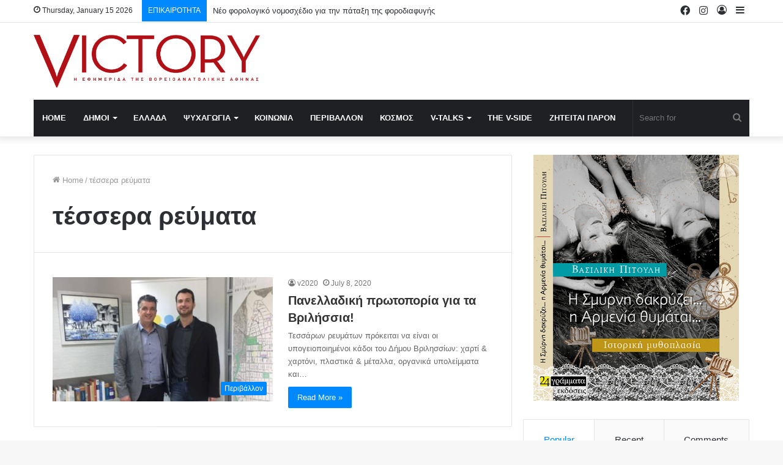

--- FILE ---
content_type: text/html; charset=UTF-8
request_url: https://victory-press.gr/tag/%CF%84%CE%AD%CF%83%CF%83%CE%B5%CF%81%CE%B1-%CF%81%CE%B5%CF%8D%CE%BC%CE%B1%CF%84%CE%B1/
body_size: 17110
content:
<!DOCTYPE html>
<html lang="en-US" class="" data-skin="light">
<head>
	<meta charset="UTF-8" />
	<link rel="profile" href="https://gmpg.org/xfn/11" />
	<title>τέσσερα ρεύματα &#8211; Victory Press</title>

<meta http-equiv='x-dns-prefetch-control' content='on'>
<link rel='dns-prefetch' href='//cdnjs.cloudflare.com' />
<link rel='dns-prefetch' href='//ajax.googleapis.com' />
<link rel='dns-prefetch' href='//fonts.googleapis.com' />
<link rel='dns-prefetch' href='//fonts.gstatic.com' />
<link rel='dns-prefetch' href='//s.gravatar.com' />
<link rel='dns-prefetch' href='//www.google-analytics.com' />
<link rel='preload' as='image' href='https://victory-press.gr/wp-content/uploads/2020/05/title.jpg'>
<link rel='preload' as='font' href='https://victory-press.gr/wp-content/themes/jannah/assets/fonts/tielabs-fonticon/tielabs-fonticon.woff' type='font/woff' crossorigin='anonymous' />
<link rel='preload' as='font' href='https://victory-press.gr/wp-content/themes/jannah/assets/fonts/fontawesome/fa-solid-900.woff2' type='font/woff2' crossorigin='anonymous' />
<link rel='preload' as='font' href='https://victory-press.gr/wp-content/themes/jannah/assets/fonts/fontawesome/fa-brands-400.woff2' type='font/woff2' crossorigin='anonymous' />
<link rel='preload' as='font' href='https://victory-press.gr/wp-content/themes/jannah/assets/fonts/fontawesome/fa-regular-400.woff2' type='font/woff2' crossorigin='anonymous' />
<meta name='robots' content='max-image-preview:large' />
<link rel='dns-prefetch' href='//www.googletagmanager.com' />
<link rel="alternate" type="application/rss+xml" title="Victory Press &raquo; Feed" href="https://victory-press.gr/feed/" />
<link rel="alternate" type="application/rss+xml" title="Victory Press &raquo; Comments Feed" href="https://victory-press.gr/comments/feed/" />
<link rel="alternate" type="application/rss+xml" title="Victory Press &raquo; τέσσερα ρεύματα Tag Feed" href="https://victory-press.gr/tag/%cf%84%ce%ad%cf%83%cf%83%ce%b5%cf%81%ce%b1-%cf%81%ce%b5%cf%8d%ce%bc%ce%b1%cf%84%ce%b1/feed/" />
<script type="text/javascript">
/* <![CDATA[ */
window._wpemojiSettings = {"baseUrl":"https:\/\/s.w.org\/images\/core\/emoji\/14.0.0\/72x72\/","ext":".png","svgUrl":"https:\/\/s.w.org\/images\/core\/emoji\/14.0.0\/svg\/","svgExt":".svg","source":{"concatemoji":"https:\/\/victory-press.gr\/wp-includes\/js\/wp-emoji-release.min.js?ver=6.4.7"}};
/*! This file is auto-generated */
!function(i,n){var o,s,e;function c(e){try{var t={supportTests:e,timestamp:(new Date).valueOf()};sessionStorage.setItem(o,JSON.stringify(t))}catch(e){}}function p(e,t,n){e.clearRect(0,0,e.canvas.width,e.canvas.height),e.fillText(t,0,0);var t=new Uint32Array(e.getImageData(0,0,e.canvas.width,e.canvas.height).data),r=(e.clearRect(0,0,e.canvas.width,e.canvas.height),e.fillText(n,0,0),new Uint32Array(e.getImageData(0,0,e.canvas.width,e.canvas.height).data));return t.every(function(e,t){return e===r[t]})}function u(e,t,n){switch(t){case"flag":return n(e,"\ud83c\udff3\ufe0f\u200d\u26a7\ufe0f","\ud83c\udff3\ufe0f\u200b\u26a7\ufe0f")?!1:!n(e,"\ud83c\uddfa\ud83c\uddf3","\ud83c\uddfa\u200b\ud83c\uddf3")&&!n(e,"\ud83c\udff4\udb40\udc67\udb40\udc62\udb40\udc65\udb40\udc6e\udb40\udc67\udb40\udc7f","\ud83c\udff4\u200b\udb40\udc67\u200b\udb40\udc62\u200b\udb40\udc65\u200b\udb40\udc6e\u200b\udb40\udc67\u200b\udb40\udc7f");case"emoji":return!n(e,"\ud83e\udef1\ud83c\udffb\u200d\ud83e\udef2\ud83c\udfff","\ud83e\udef1\ud83c\udffb\u200b\ud83e\udef2\ud83c\udfff")}return!1}function f(e,t,n){var r="undefined"!=typeof WorkerGlobalScope&&self instanceof WorkerGlobalScope?new OffscreenCanvas(300,150):i.createElement("canvas"),a=r.getContext("2d",{willReadFrequently:!0}),o=(a.textBaseline="top",a.font="600 32px Arial",{});return e.forEach(function(e){o[e]=t(a,e,n)}),o}function t(e){var t=i.createElement("script");t.src=e,t.defer=!0,i.head.appendChild(t)}"undefined"!=typeof Promise&&(o="wpEmojiSettingsSupports",s=["flag","emoji"],n.supports={everything:!0,everythingExceptFlag:!0},e=new Promise(function(e){i.addEventListener("DOMContentLoaded",e,{once:!0})}),new Promise(function(t){var n=function(){try{var e=JSON.parse(sessionStorage.getItem(o));if("object"==typeof e&&"number"==typeof e.timestamp&&(new Date).valueOf()<e.timestamp+604800&&"object"==typeof e.supportTests)return e.supportTests}catch(e){}return null}();if(!n){if("undefined"!=typeof Worker&&"undefined"!=typeof OffscreenCanvas&&"undefined"!=typeof URL&&URL.createObjectURL&&"undefined"!=typeof Blob)try{var e="postMessage("+f.toString()+"("+[JSON.stringify(s),u.toString(),p.toString()].join(",")+"));",r=new Blob([e],{type:"text/javascript"}),a=new Worker(URL.createObjectURL(r),{name:"wpTestEmojiSupports"});return void(a.onmessage=function(e){c(n=e.data),a.terminate(),t(n)})}catch(e){}c(n=f(s,u,p))}t(n)}).then(function(e){for(var t in e)n.supports[t]=e[t],n.supports.everything=n.supports.everything&&n.supports[t],"flag"!==t&&(n.supports.everythingExceptFlag=n.supports.everythingExceptFlag&&n.supports[t]);n.supports.everythingExceptFlag=n.supports.everythingExceptFlag&&!n.supports.flag,n.DOMReady=!1,n.readyCallback=function(){n.DOMReady=!0}}).then(function(){return e}).then(function(){var e;n.supports.everything||(n.readyCallback(),(e=n.source||{}).concatemoji?t(e.concatemoji):e.wpemoji&&e.twemoji&&(t(e.twemoji),t(e.wpemoji)))}))}((window,document),window._wpemojiSettings);
/* ]]> */
</script>
<style id='wp-emoji-styles-inline-css' type='text/css'>

	img.wp-smiley, img.emoji {
		display: inline !important;
		border: none !important;
		box-shadow: none !important;
		height: 1em !important;
		width: 1em !important;
		margin: 0 0.07em !important;
		vertical-align: -0.1em !important;
		background: none !important;
		padding: 0 !important;
	}
</style>
<style id='classic-theme-styles-inline-css' type='text/css'>
/*! This file is auto-generated */
.wp-block-button__link{color:#fff;background-color:#32373c;border-radius:9999px;box-shadow:none;text-decoration:none;padding:calc(.667em + 2px) calc(1.333em + 2px);font-size:1.125em}.wp-block-file__button{background:#32373c;color:#fff;text-decoration:none}
</style>
<style id='global-styles-inline-css' type='text/css'>
body{--wp--preset--color--black: #000000;--wp--preset--color--cyan-bluish-gray: #abb8c3;--wp--preset--color--white: #ffffff;--wp--preset--color--pale-pink: #f78da7;--wp--preset--color--vivid-red: #cf2e2e;--wp--preset--color--luminous-vivid-orange: #ff6900;--wp--preset--color--luminous-vivid-amber: #fcb900;--wp--preset--color--light-green-cyan: #7bdcb5;--wp--preset--color--vivid-green-cyan: #00d084;--wp--preset--color--pale-cyan-blue: #8ed1fc;--wp--preset--color--vivid-cyan-blue: #0693e3;--wp--preset--color--vivid-purple: #9b51e0;--wp--preset--gradient--vivid-cyan-blue-to-vivid-purple: linear-gradient(135deg,rgba(6,147,227,1) 0%,rgb(155,81,224) 100%);--wp--preset--gradient--light-green-cyan-to-vivid-green-cyan: linear-gradient(135deg,rgb(122,220,180) 0%,rgb(0,208,130) 100%);--wp--preset--gradient--luminous-vivid-amber-to-luminous-vivid-orange: linear-gradient(135deg,rgba(252,185,0,1) 0%,rgba(255,105,0,1) 100%);--wp--preset--gradient--luminous-vivid-orange-to-vivid-red: linear-gradient(135deg,rgba(255,105,0,1) 0%,rgb(207,46,46) 100%);--wp--preset--gradient--very-light-gray-to-cyan-bluish-gray: linear-gradient(135deg,rgb(238,238,238) 0%,rgb(169,184,195) 100%);--wp--preset--gradient--cool-to-warm-spectrum: linear-gradient(135deg,rgb(74,234,220) 0%,rgb(151,120,209) 20%,rgb(207,42,186) 40%,rgb(238,44,130) 60%,rgb(251,105,98) 80%,rgb(254,248,76) 100%);--wp--preset--gradient--blush-light-purple: linear-gradient(135deg,rgb(255,206,236) 0%,rgb(152,150,240) 100%);--wp--preset--gradient--blush-bordeaux: linear-gradient(135deg,rgb(254,205,165) 0%,rgb(254,45,45) 50%,rgb(107,0,62) 100%);--wp--preset--gradient--luminous-dusk: linear-gradient(135deg,rgb(255,203,112) 0%,rgb(199,81,192) 50%,rgb(65,88,208) 100%);--wp--preset--gradient--pale-ocean: linear-gradient(135deg,rgb(255,245,203) 0%,rgb(182,227,212) 50%,rgb(51,167,181) 100%);--wp--preset--gradient--electric-grass: linear-gradient(135deg,rgb(202,248,128) 0%,rgb(113,206,126) 100%);--wp--preset--gradient--midnight: linear-gradient(135deg,rgb(2,3,129) 0%,rgb(40,116,252) 100%);--wp--preset--font-size--small: 13px;--wp--preset--font-size--medium: 20px;--wp--preset--font-size--large: 36px;--wp--preset--font-size--x-large: 42px;--wp--preset--spacing--20: 0.44rem;--wp--preset--spacing--30: 0.67rem;--wp--preset--spacing--40: 1rem;--wp--preset--spacing--50: 1.5rem;--wp--preset--spacing--60: 2.25rem;--wp--preset--spacing--70: 3.38rem;--wp--preset--spacing--80: 5.06rem;--wp--preset--shadow--natural: 6px 6px 9px rgba(0, 0, 0, 0.2);--wp--preset--shadow--deep: 12px 12px 50px rgba(0, 0, 0, 0.4);--wp--preset--shadow--sharp: 6px 6px 0px rgba(0, 0, 0, 0.2);--wp--preset--shadow--outlined: 6px 6px 0px -3px rgba(255, 255, 255, 1), 6px 6px rgba(0, 0, 0, 1);--wp--preset--shadow--crisp: 6px 6px 0px rgba(0, 0, 0, 1);}:where(.is-layout-flex){gap: 0.5em;}:where(.is-layout-grid){gap: 0.5em;}body .is-layout-flow > .alignleft{float: left;margin-inline-start: 0;margin-inline-end: 2em;}body .is-layout-flow > .alignright{float: right;margin-inline-start: 2em;margin-inline-end: 0;}body .is-layout-flow > .aligncenter{margin-left: auto !important;margin-right: auto !important;}body .is-layout-constrained > .alignleft{float: left;margin-inline-start: 0;margin-inline-end: 2em;}body .is-layout-constrained > .alignright{float: right;margin-inline-start: 2em;margin-inline-end: 0;}body .is-layout-constrained > .aligncenter{margin-left: auto !important;margin-right: auto !important;}body .is-layout-constrained > :where(:not(.alignleft):not(.alignright):not(.alignfull)){max-width: var(--wp--style--global--content-size);margin-left: auto !important;margin-right: auto !important;}body .is-layout-constrained > .alignwide{max-width: var(--wp--style--global--wide-size);}body .is-layout-flex{display: flex;}body .is-layout-flex{flex-wrap: wrap;align-items: center;}body .is-layout-flex > *{margin: 0;}body .is-layout-grid{display: grid;}body .is-layout-grid > *{margin: 0;}:where(.wp-block-columns.is-layout-flex){gap: 2em;}:where(.wp-block-columns.is-layout-grid){gap: 2em;}:where(.wp-block-post-template.is-layout-flex){gap: 1.25em;}:where(.wp-block-post-template.is-layout-grid){gap: 1.25em;}.has-black-color{color: var(--wp--preset--color--black) !important;}.has-cyan-bluish-gray-color{color: var(--wp--preset--color--cyan-bluish-gray) !important;}.has-white-color{color: var(--wp--preset--color--white) !important;}.has-pale-pink-color{color: var(--wp--preset--color--pale-pink) !important;}.has-vivid-red-color{color: var(--wp--preset--color--vivid-red) !important;}.has-luminous-vivid-orange-color{color: var(--wp--preset--color--luminous-vivid-orange) !important;}.has-luminous-vivid-amber-color{color: var(--wp--preset--color--luminous-vivid-amber) !important;}.has-light-green-cyan-color{color: var(--wp--preset--color--light-green-cyan) !important;}.has-vivid-green-cyan-color{color: var(--wp--preset--color--vivid-green-cyan) !important;}.has-pale-cyan-blue-color{color: var(--wp--preset--color--pale-cyan-blue) !important;}.has-vivid-cyan-blue-color{color: var(--wp--preset--color--vivid-cyan-blue) !important;}.has-vivid-purple-color{color: var(--wp--preset--color--vivid-purple) !important;}.has-black-background-color{background-color: var(--wp--preset--color--black) !important;}.has-cyan-bluish-gray-background-color{background-color: var(--wp--preset--color--cyan-bluish-gray) !important;}.has-white-background-color{background-color: var(--wp--preset--color--white) !important;}.has-pale-pink-background-color{background-color: var(--wp--preset--color--pale-pink) !important;}.has-vivid-red-background-color{background-color: var(--wp--preset--color--vivid-red) !important;}.has-luminous-vivid-orange-background-color{background-color: var(--wp--preset--color--luminous-vivid-orange) !important;}.has-luminous-vivid-amber-background-color{background-color: var(--wp--preset--color--luminous-vivid-amber) !important;}.has-light-green-cyan-background-color{background-color: var(--wp--preset--color--light-green-cyan) !important;}.has-vivid-green-cyan-background-color{background-color: var(--wp--preset--color--vivid-green-cyan) !important;}.has-pale-cyan-blue-background-color{background-color: var(--wp--preset--color--pale-cyan-blue) !important;}.has-vivid-cyan-blue-background-color{background-color: var(--wp--preset--color--vivid-cyan-blue) !important;}.has-vivid-purple-background-color{background-color: var(--wp--preset--color--vivid-purple) !important;}.has-black-border-color{border-color: var(--wp--preset--color--black) !important;}.has-cyan-bluish-gray-border-color{border-color: var(--wp--preset--color--cyan-bluish-gray) !important;}.has-white-border-color{border-color: var(--wp--preset--color--white) !important;}.has-pale-pink-border-color{border-color: var(--wp--preset--color--pale-pink) !important;}.has-vivid-red-border-color{border-color: var(--wp--preset--color--vivid-red) !important;}.has-luminous-vivid-orange-border-color{border-color: var(--wp--preset--color--luminous-vivid-orange) !important;}.has-luminous-vivid-amber-border-color{border-color: var(--wp--preset--color--luminous-vivid-amber) !important;}.has-light-green-cyan-border-color{border-color: var(--wp--preset--color--light-green-cyan) !important;}.has-vivid-green-cyan-border-color{border-color: var(--wp--preset--color--vivid-green-cyan) !important;}.has-pale-cyan-blue-border-color{border-color: var(--wp--preset--color--pale-cyan-blue) !important;}.has-vivid-cyan-blue-border-color{border-color: var(--wp--preset--color--vivid-cyan-blue) !important;}.has-vivid-purple-border-color{border-color: var(--wp--preset--color--vivid-purple) !important;}.has-vivid-cyan-blue-to-vivid-purple-gradient-background{background: var(--wp--preset--gradient--vivid-cyan-blue-to-vivid-purple) !important;}.has-light-green-cyan-to-vivid-green-cyan-gradient-background{background: var(--wp--preset--gradient--light-green-cyan-to-vivid-green-cyan) !important;}.has-luminous-vivid-amber-to-luminous-vivid-orange-gradient-background{background: var(--wp--preset--gradient--luminous-vivid-amber-to-luminous-vivid-orange) !important;}.has-luminous-vivid-orange-to-vivid-red-gradient-background{background: var(--wp--preset--gradient--luminous-vivid-orange-to-vivid-red) !important;}.has-very-light-gray-to-cyan-bluish-gray-gradient-background{background: var(--wp--preset--gradient--very-light-gray-to-cyan-bluish-gray) !important;}.has-cool-to-warm-spectrum-gradient-background{background: var(--wp--preset--gradient--cool-to-warm-spectrum) !important;}.has-blush-light-purple-gradient-background{background: var(--wp--preset--gradient--blush-light-purple) !important;}.has-blush-bordeaux-gradient-background{background: var(--wp--preset--gradient--blush-bordeaux) !important;}.has-luminous-dusk-gradient-background{background: var(--wp--preset--gradient--luminous-dusk) !important;}.has-pale-ocean-gradient-background{background: var(--wp--preset--gradient--pale-ocean) !important;}.has-electric-grass-gradient-background{background: var(--wp--preset--gradient--electric-grass) !important;}.has-midnight-gradient-background{background: var(--wp--preset--gradient--midnight) !important;}.has-small-font-size{font-size: var(--wp--preset--font-size--small) !important;}.has-medium-font-size{font-size: var(--wp--preset--font-size--medium) !important;}.has-large-font-size{font-size: var(--wp--preset--font-size--large) !important;}.has-x-large-font-size{font-size: var(--wp--preset--font-size--x-large) !important;}
.wp-block-navigation a:where(:not(.wp-element-button)){color: inherit;}
:where(.wp-block-post-template.is-layout-flex){gap: 1.25em;}:where(.wp-block-post-template.is-layout-grid){gap: 1.25em;}
:where(.wp-block-columns.is-layout-flex){gap: 2em;}:where(.wp-block-columns.is-layout-grid){gap: 2em;}
.wp-block-pullquote{font-size: 1.5em;line-height: 1.6;}
</style>
<link rel='stylesheet' id='taqyeem-buttons-style-css' href='https://victory-press.gr/wp-content/plugins/taqyeem-buttons/assets/style.css?ver=6.4.7' type='text/css' media='all' />
<link rel='stylesheet' id='tie-css-base-css' href='https://victory-press.gr/wp-content/themes/jannah/assets/css/base.min.css?ver=5.4.10' type='text/css' media='all' />
<link rel='stylesheet' id='tie-css-styles-css' href='https://victory-press.gr/wp-content/themes/jannah/assets/css/style.min.css?ver=5.4.10' type='text/css' media='all' />
<link rel='stylesheet' id='tie-css-widgets-css' href='https://victory-press.gr/wp-content/themes/jannah/assets/css/widgets.min.css?ver=5.4.10' type='text/css' media='all' />
<link rel='stylesheet' id='tie-css-helpers-css' href='https://victory-press.gr/wp-content/themes/jannah/assets/css/helpers.min.css?ver=5.4.10' type='text/css' media='all' />
<link rel='stylesheet' id='tie-fontawesome5-css' href='https://victory-press.gr/wp-content/themes/jannah/assets/css/fontawesome.css?ver=5.4.10' type='text/css' media='all' />
<link rel='stylesheet' id='tie-css-ilightbox-css' href='https://victory-press.gr/wp-content/themes/jannah/assets/ilightbox/dark-skin/skin.css?ver=5.4.10' type='text/css' media='all' />
<link rel='stylesheet' id='tie-css-shortcodes-css' href='https://victory-press.gr/wp-content/themes/jannah/assets/css/plugins/shortcodes.min.css?ver=5.4.10' type='text/css' media='all' />
<link rel='stylesheet' id='taqyeem-styles-css' href='https://victory-press.gr/wp-content/themes/jannah/assets/css/plugins/taqyeem.min.css?ver=5.4.10' type='text/css' media='all' />
<style id='taqyeem-styles-inline-css' type='text/css'>
.logo-text,h1,h2,h3,h4,h5,h6,.the-subtitle{font-family: Tahoma,Geneva,sans-serif;}#main-nav .main-menu > ul > li > a{text-transform: uppercase;}.tie-cat-20,.tie-cat-item-20 > span{background-color:#e67e22 !important;color:#FFFFFF !important;}.tie-cat-20:after{border-top-color:#e67e22 !important;}.tie-cat-20:hover{background-color:#c86004 !important;}.tie-cat-20:hover:after{border-top-color:#c86004 !important;}.tie-cat-28,.tie-cat-item-28 > span{background-color:#2ecc71 !important;color:#FFFFFF !important;}.tie-cat-28:after{border-top-color:#2ecc71 !important;}.tie-cat-28:hover{background-color:#10ae53 !important;}.tie-cat-28:hover:after{border-top-color:#10ae53 !important;}.tie-cat-33,.tie-cat-item-33 > span{background-color:#9b59b6 !important;color:#FFFFFF !important;}.tie-cat-33:after{border-top-color:#9b59b6 !important;}.tie-cat-33:hover{background-color:#7d3b98 !important;}.tie-cat-33:hover:after{border-top-color:#7d3b98 !important;}.tie-cat-35,.tie-cat-item-35 > span{background-color:#34495e !important;color:#FFFFFF !important;}.tie-cat-35:after{border-top-color:#34495e !important;}.tie-cat-35:hover{background-color:#162b40 !important;}.tie-cat-35:hover:after{border-top-color:#162b40 !important;}.tie-cat-37,.tie-cat-item-37 > span{background-color:#795548 !important;color:#FFFFFF !important;}.tie-cat-37:after{border-top-color:#795548 !important;}.tie-cat-37:hover{background-color:#5b372a !important;}.tie-cat-37:hover:after{border-top-color:#5b372a !important;}.tie-cat-38,.tie-cat-item-38 > span{background-color:#4CAF50 !important;color:#FFFFFF !important;}.tie-cat-38:after{border-top-color:#4CAF50 !important;}.tie-cat-38:hover{background-color:#2e9132 !important;}.tie-cat-38:hover:after{border-top-color:#2e9132 !important;}@media (max-width: 991px){.side-aside.dark-skin{background: #dd0404;background: -webkit-linear-gradient(135deg,#dd0404,#dd0404 );background: -moz-linear-gradient(135deg,#dd0404,#dd0404 );background: -o-linear-gradient(135deg,#dd0404,#dd0404 );background: linear-gradient(135deg,#dd0404,#dd0404 );}}.image-logo{margin-bottom: 20px !Important;margin-top: 20px !Important;}
</style>
<script type="text/javascript" src="https://victory-press.gr/wp-includes/js/jquery/jquery.min.js?ver=3.7.1" id="jquery-core-js"></script>
<script type="text/javascript" src="https://victory-press.gr/wp-includes/js/jquery/jquery-migrate.min.js?ver=3.4.1" id="jquery-migrate-js"></script>

<!-- Google Analytics snippet added by Site Kit -->
<script type="text/javascript" src="https://www.googletagmanager.com/gtag/js?id=GT-TXBSTKN" id="google_gtagjs-js" async></script>
<script type="text/javascript" id="google_gtagjs-js-after">
/* <![CDATA[ */
window.dataLayer = window.dataLayer || [];function gtag(){dataLayer.push(arguments);}
gtag('set', 'linker', {"domains":["victory-press.gr"]} );
gtag("js", new Date());
gtag("set", "developer_id.dZTNiMT", true);
gtag("config", "GT-TXBSTKN");
/* ]]> */
</script>

<!-- End Google Analytics snippet added by Site Kit -->
<link rel="https://api.w.org/" href="https://victory-press.gr/wp-json/" /><link rel="alternate" type="application/json" href="https://victory-press.gr/wp-json/wp/v2/tags/4466" /><link rel="EditURI" type="application/rsd+xml" title="RSD" href="https://victory-press.gr/xmlrpc.php?rsd" />
<meta name="generator" content="WordPress 6.4.7" />
<meta name="generator" content="Site Kit by Google 1.108.0" /><script type='text/javascript'>
/* <![CDATA[ */
var taqyeem = {"ajaxurl":"https://victory-press.gr/wp-admin/admin-ajax.php" , "your_rating":"Your Rating:"};
/* ]]> */
</script>

<meta http-equiv="X-UA-Compatible" content="IE=edge"><!-- Global site tag (gtag.js) - Google Analytics -->
<script async src="https://www.googletagmanager.com/gtag/js?id=UA-107297291-20"></script>
<script>
  window.dataLayer = window.dataLayer || [];
  function gtag(){dataLayer.push(arguments);}
  gtag('js', new Date());

  gtag('config', 'UA-107297291-20');
</script>

<style>
	.breaking-title:before{
		background: #08f !important;
	}
	
	#search-input{
		width: 190px !important;
	}
</style>
<meta name="theme-color" content="#0088ff" /><meta name="viewport" content="width=device-width, initial-scale=1.0" /><meta name="generator" content="Powered by WPBakery Page Builder - drag and drop page builder for WordPress."/>
<!--[if lte IE 9]><link rel="stylesheet" type="text/css" href="https://victory-press.gr/wp-content/plugins/js_composer_theme/assets/css/vc_lte_ie9.min.css" media="screen"><![endif]--><link rel="icon" href="https://victory-press.gr/wp-content/uploads/2020/05/cropped-V-DEMI-TRANSPARENT-32x32.png" sizes="32x32" />
<link rel="icon" href="https://victory-press.gr/wp-content/uploads/2020/05/cropped-V-DEMI-TRANSPARENT-192x192.png" sizes="192x192" />
<link rel="apple-touch-icon" href="https://victory-press.gr/wp-content/uploads/2020/05/cropped-V-DEMI-TRANSPARENT-180x180.png" />
<meta name="msapplication-TileImage" content="https://victory-press.gr/wp-content/uploads/2020/05/cropped-V-DEMI-TRANSPARENT-270x270.png" />
		<style type="text/css" id="wp-custom-css">
			#site-info, .random-post-icon{
	display:none !important;	
}

.tie-main-slider .slick-slide img{
	display: block;
}		</style>
		<noscript><style type="text/css"> .wpb_animate_when_almost_visible { opacity: 1; }</style></noscript></head>

<body id="tie-body" class="archive tag tag-4466 tie-no-js wrapper-has-shadow block-head-1 magazine1 is-thumb-overlay-disabled is-desktop is-header-layout-3 has-header-ad sidebar-right has-sidebar hide_share_post_top hide_share_post_bottom wpb-js-composer js-comp-ver-5.4.4 vc_responsive">



<div class="background-overlay">

	<div id="tie-container" class="site tie-container">

		
		<div id="tie-wrapper">

			
<header id="theme-header" class="theme-header header-layout-3 main-nav-dark main-nav-default-dark main-nav-below main-nav-boxed has-stream-item top-nav-active top-nav-light top-nav-default-light top-nav-above has-shadow has-normal-width-logo mobile-header-default">
	
<nav id="top-nav"  class="has-date-breaking-components top-nav header-nav has-breaking-news" aria-label="Secondary Navigation">
	<div class="container">
		<div class="topbar-wrapper">

			
					<div class="topbar-today-date tie-icon">
						Thursday, January 15 2026					</div>
					
			<div class="tie-alignleft">
				
<div class="breaking">

	<span class="breaking-title">
		<span class="tie-icon-bolt breaking-icon" aria-hidden="true"></span>
		<span class="breaking-title-text">ΕΠΙΚΑΙΡΟΤΗΤΑ</span>
	</span>

	<ul id="breaking-news-in-header" class="breaking-news" data-type="reveal">

		
							<li class="news-item">
								<a href="https://victory-press.gr/%ce%bd%ce%ad%ce%bf-%cf%86%ce%bf%cf%81%ce%bf%ce%bb%ce%bf%ce%b3%ce%b9%ce%ba%cf%8c-%ce%bd%ce%bf%ce%bc%ce%bf%cf%83%cf%87%ce%ad%ce%b4%ce%b9%ce%bf-%ce%b3%ce%b9%ce%b1-%cf%84%ce%b7%ce%bd-%cf%80%ce%ac%cf%84/">Νέο φορολογικό νομοσχέδιο για την πάταξη της φοροδιαφυγής</a>
							</li>

							
							<li class="news-item">
								<a href="https://victory-press.gr/%cf%87%cf%81%ce%b9%cf%83%cf%84%ce%bf%cf%8d%ce%b3%ce%b5%ce%bd%ce%bd%ce%b1-%cf%83%cf%84%ce%bf-%cf%87%ce%b1%ce%bb%ce%ac%ce%bd%ce%b4%cf%81%ce%b9-%ce%bf%ce%bb%ce%b5%cf%82-%ce%bf%ce%b9-%ce%b5%ce%ba%ce%b4/">Χριστούγεννα στο Χαλάνδρι- Ολες οι εκδηλώσεις του Δήμου</a>
							</li>

							
							<li class="news-item">
								<a href="https://victory-press.gr/%ce%bc%ce%b7%cf%84%cf%83%ce%bf%cf%84%ce%ac%ce%ba%ce%b7%cf%82-%cf%83%ce%bf%cf%85%ce%bd%ce%b1%ce%ba-%ce%ad%ce%bd%ce%b1-%cf%80%ce%b1%cf%81%ce%ac%ce%be%ce%b5%ce%bd%ce%bf-%ce%b8%ce%ad%ce%b1%cf%84%cf%81/">Μητσοτάκης -Σουνακ : Ένα παράξενο θέατρο που μας ζημιώνει</a>
							</li>

							
							<li class="news-item">
								<a href="https://victory-press.gr/%ce%b5%ce%b8%ce%b5%ce%bb%ce%bf%ce%bd%cf%84%ce%b9%ce%ba%cf%8c%cf%82-%ce%ba%ce%b1%ce%b8%ce%b1%cf%81%ce%b9%cf%83%ce%bc%cf%8c%cf%82-%cf%83%cf%84%ce%bf-%ce%bb%cf%8c%cf%86%ce%bf-%cf%84%ce%bf%cf%85-%cf%80/">Εθελοντικός Καθαρισμός στο Λόφο του Προφήτη Ηλία στη Νέα Πεντέλη</a>
							</li>

							
							<li class="news-item">
								<a href="https://victory-press.gr/%cf%80%ce%b1%ce%b3%ce%ba%cf%8c%cf%83%ce%bc%ce%b9%ce%b1-%ce%b7%ce%bc%ce%ad%cf%81%ce%b1-%ce%b5%ce%be%ce%ac%ce%bb%ce%b5%ce%b9%cf%88%ce%b7%cf%82-%cf%84%ce%b7%cf%82-%ce%b2%ce%af%ce%b1%cf%82-%ce%ba%ce%b1/">Παγκόσμια Ημέρα Εξάλειψης της Βίας κατά των Γυναικών</a>
							</li>

							
							<li class="news-item">
								<a href="https://victory-press.gr/%ce%b1%ce%bd%ce%bf%ce%af%ce%b3%ce%b5%ce%b9-%ce%be%ce%b1%ce%bd%ce%ac-%cf%84%ce%bf-%ce%b5%ce%bb%ce%b5%cf%8d%ce%b8%ce%b5%cf%81%ce%bf-%cf%80%ce%b1%ce%bd%ce%b5%cf%80%ce%b9%cf%83%cf%84%ce%ae%ce%bc%ce%b9/">Ανοίγει ξανά το Ελεύθερο Πανεπιστήμιο Χαλανδρίου</a>
							</li>

							
							<li class="news-item">
								<a href="https://victory-press.gr/%ce%b5%cf%80%ce%b9%cf%83%cf%84%cf%81%ce%bf%cf%86%ce%ae-%cf%84%cf%89%ce%bd-%ce%bc%ce%b1%cf%81%ce%bc%ce%ac%cf%81%cf%89%ce%bd-%cf%84%ce%bf%cf%85-%cf%80%ce%b1%cf%81%ce%b8%ce%b5%ce%bd%cf%8e%ce%bd%ce%b1/">Επιστροφή των Μαρμάρων του Παρθενώνα:Στο πλευρό της Ελλάδας η εφημερίδα Times</a>
							</li>

							
							<li class="news-item">
								<a href="https://victory-press.gr/%ce%ad%cf%81%cf%87%ce%b5%cf%84%ce%b1%ce%b9-%cf%84%ce%bf-2o-%cf%86%ce%b5%cf%83%cf%84%ce%b9%ce%b2%ce%ac%ce%bb-%cf%83%cf%84%ce%af%ce%b2%ce%bf%cf%85-%ce%b4%ce%ae%ce%bc%ce%bf%cf%85-%ce%b1%ce%b3%ce%af/">Έρχεται το «2o Φεστιβάλ Στίβου Δήμου Αγίας Παρασκευής»</a>
							</li>

							
							<li class="news-item">
								<a href="https://victory-press.gr/%ce%b9%cf%83%cf%81%ce%b1%ce%ae%ce%bb-%cf%87%ce%b1%ce%bc%ce%ac%cf%82-%ce%b7%cf%80%ce%b1-%cf%83%cf%85%ce%bc%cf%86%cf%89%ce%bd%ce%af%ce%b1-%ce%b3%ce%b9%ce%b1-%ce%b1%cf%80%ce%b5%ce%bb%ce%b5%cf%85%ce%b8/">Ισραήλ, Χαμάς, ΗΠΑ: συμφωνία για απελευθέρωση ομήρων</a>
							</li>

							
							<li class="news-item">
								<a href="https://victory-press.gr/%ce%bc%ce%b5%ce%b3%ce%b1%ce%bb%ce%b5%ce%b9%cf%8e%ce%b4%ce%b7%cf%82-%ce%ba%ce%b1%ce%b9-%ce%b5%ce%b9%cf%81%ce%b7%ce%bd%ce%b9%ce%ba%ce%ae-%cf%80%ce%bf%cf%81%ce%b5%ce%af%ce%b1-%ce%b3%ce%b9%ce%b1-%cf%84/">Μεγαλειώδης και ειρηνική πορεία για τα 50 χρόνια από το Πολυτεχνείο</a>
							</li>

							
	</ul>
</div><!-- #breaking /-->
			</div><!-- .tie-alignleft /-->

			<div class="tie-alignright">
				<ul class="components">	<li class="side-aside-nav-icon menu-item custom-menu-link">
		<a href="#">
			<span class="tie-icon-navicon" aria-hidden="true"></span>
			<span class="screen-reader-text">Sidebar</span>
		</a>
	</li>
		<li class="random-post-icon menu-item custom-menu-link">
		<a href="/tag/%CF%84%CE%AD%CF%83%CF%83%CE%B5%CF%81%CE%B1-%CF%81%CE%B5%CF%8D%CE%BC%CE%B1%CF%84%CE%B1/?random-post=1" class="random-post" title="Random Article" rel="nofollow">
			<span class="tie-icon-random" aria-hidden="true"></span>
			<span class="screen-reader-text">Random Article</span>
		</a>
	</li>
	
	
		<li class=" popup-login-icon menu-item custom-menu-link">
			<a href="#" class="lgoin-btn tie-popup-trigger">
				<span class="tie-icon-author" aria-hidden="true"></span>
				<span class="screen-reader-text">Log In</span>			</a>
		</li>

			 <li class="social-icons-item"><a class="social-link instagram-social-icon" rel="external noopener nofollow" target="_blank" href="https://www.instagram.com/victoryfreepress/"><span class="tie-social-icon tie-icon-instagram"></span><span class="screen-reader-text">Instagram</span></a></li><li class="social-icons-item"><a class="social-link facebook-social-icon" rel="external noopener nofollow" target="_blank" href="https://www.facebook.com/Victoryfreepress"><span class="tie-social-icon tie-icon-facebook"></span><span class="screen-reader-text">Facebook</span></a></li> </ul><!-- Components -->			</div><!-- .tie-alignright /-->

		</div><!-- .topbar-wrapper /-->
	</div><!-- .container /-->
</nav><!-- #top-nav /-->

<div class="container header-container">
	<div class="tie-row logo-row">

		
		<div class="logo-wrapper">
			<div class="tie-col-md-4 logo-container clearfix">
				
		<div id="logo" class="image-logo" >

			
			<a title="Victory Press" href="https://victory-press.gr/">
				
				<picture class="tie-logo-default tie-logo-picture">
					<source class="tie-logo-source-default tie-logo-source" srcset="https://victory-press.gr/wp-content/uploads/2020/05/title.jpg">
					<img class="tie-logo-img-default tie-logo-img" src="https://victory-press.gr/wp-content/uploads/2020/05/title.jpg" alt="Victory Press" width="2399" height="558" style="max-height:558px; width: auto;" />
				</picture>
						</a>

			
		</div><!-- #logo /-->

		<div id="mobile-header-components-area_2" class="mobile-header-components"><ul class="components"><li class="mobile-component_menu custom-menu-link"><a href="#" id="mobile-menu-icon" class=""><span class="tie-mobile-menu-icon nav-icon is-layout-1"></span><span class="screen-reader-text">Menu</span></a></li></ul></div>			</div><!-- .tie-col /-->
		</div><!-- .logo-wrapper /-->

		<div class="tie-col-md-8 stream-item stream-item-top-wrapper"><div class="stream-item-top"></div></div><!-- .tie-col /-->
	</div><!-- .tie-row /-->
</div><!-- .container /-->

<div class="main-nav-wrapper">
	<nav id="main-nav" data-skin="search-in-main-nav" class="main-nav header-nav live-search-parent"  aria-label="Primary Navigation">
		<div class="container">

			<div class="main-menu-wrapper">

				
				<div id="menu-components-wrap">

					
					<div class="main-menu main-menu-wrap tie-alignleft">
						<div id="main-nav-menu" class="main-menu header-menu"><ul id="menu-tielabs-main-menu" class="menu" role="menubar"><li id="menu-item-978" class="menu-item menu-item-type-custom menu-item-object-custom menu-item-home menu-item-978"><a href="http://victory-press.gr/">Home</a></li>
<li id="menu-item-7166" class="menu-item menu-item-type-taxonomy menu-item-object-category menu-item-has-children menu-item-7166"><a href="https://victory-press.gr/category/dhmoi/">Δημοι</a>
<ul class="sub-menu menu-sub-content">
	<li id="menu-item-1081" class="menu-item menu-item-type-taxonomy menu-item-object-category menu-item-1081"><a href="https://victory-press.gr/category/agia-paraskeuh/">Αγία Παρασκευή</a></li>
	<li id="menu-item-7167" class="menu-item menu-item-type-taxonomy menu-item-object-category menu-item-7167"><a href="https://victory-press.gr/category/marousi/">Μαρούσι</a></li>
	<li id="menu-item-1080" class="menu-item menu-item-type-taxonomy menu-item-object-category menu-item-1080"><a href="https://victory-press.gr/category/vrilisia/">Βριλήσσια</a></li>
	<li id="menu-item-7187" class="menu-item menu-item-type-taxonomy menu-item-object-category menu-item-7187"><a href="https://victory-press.gr/category/%ce%ba%ce%b7%cf%86%ce%b9%cf%83%ce%b9%ce%ac/">Κηφισιά</a></li>
	<li id="menu-item-10913" class="menu-item menu-item-type-taxonomy menu-item-object-category menu-item-10913"><a href="https://victory-press.gr/category/%ce%b3%ce%b5%cf%81%ce%b1%ce%ba%ce%b1%cf%82-%cf%80%ce%b1%ce%bb%ce%bb%ce%ae%ce%bd%ce%b7-new/">Γερακας-Παλλήνη</a></li>
	<li id="menu-item-7168" class="menu-item menu-item-type-taxonomy menu-item-object-category menu-item-7168"><a href="https://victory-press.gr/category/papagou-xolargos/">Παπάγου-Χολαργός</a></li>
	<li id="menu-item-3194" class="menu-item menu-item-type-taxonomy menu-item-object-category menu-item-3194"><a href="https://victory-press.gr/category/pentelh/">Πεντέλη</a></li>
	<li id="menu-item-7169" class="menu-item menu-item-type-taxonomy menu-item-object-category menu-item-7169"><a href="https://victory-press.gr/category/filothei-psyxiko/">Φιλοθέη-Ψυχικό</a></li>
	<li id="menu-item-1082" class="menu-item menu-item-type-taxonomy menu-item-object-category menu-item-1082"><a href="https://victory-press.gr/category/xalandri/">Χαλάνδρι</a></li>
	<li id="menu-item-9811" class="menu-item menu-item-type-taxonomy menu-item-object-category menu-item-9811"><a href="https://victory-press.gr/category/%ce%b7%cf%81%ce%ac%ce%ba%ce%bb%ce%b5%ce%b9%ce%bf/">Ηράκλειο</a></li>
	<li id="menu-item-7186" class="menu-item menu-item-type-taxonomy menu-item-object-category menu-item-7186"><a href="https://victory-press.gr/category/%ce%b1%ce%b8%ce%ae%ce%bd%ce%b1/">Αθήνα</a></li>
	<li id="menu-item-7183" class="menu-item menu-item-type-taxonomy menu-item-object-category menu-item-7183"><a href="https://victory-press.gr/category/giati-k-dhmarxe/">Γιατί κ. Δήμαρχε?</a></li>
</ul>
</li>
<li id="menu-item-7261" class="menu-item menu-item-type-taxonomy menu-item-object-category menu-item-7261"><a href="https://victory-press.gr/category/greece/">Ελλαδα</a></li>
<li id="menu-item-7171" class="menu-item menu-item-type-taxonomy menu-item-object-category menu-item-has-children menu-item-7171"><a href="https://victory-press.gr/category/psyxagwgia/">Ψυχαγωγια</a>
<ul class="sub-menu menu-sub-content">
	<li id="menu-item-7172" class="menu-item menu-item-type-taxonomy menu-item-object-category menu-item-7172"><a href="https://victory-press.gr/category/theatro/">Θέατρο</a></li>
	<li id="menu-item-7173" class="menu-item menu-item-type-taxonomy menu-item-object-category menu-item-7173"><a href="https://victory-press.gr/category/mousiki/">Μουσική</a></li>
	<li id="menu-item-7174" class="menu-item menu-item-type-taxonomy menu-item-object-category menu-item-7174"><a href="https://victory-press.gr/category/kinhmatografos/">Κινηματογράφος</a></li>
	<li id="menu-item-7175" class="menu-item menu-item-type-taxonomy menu-item-object-category menu-item-7175"><a href="https://victory-press.gr/category/texnes/">Τέχνες</a></li>
	<li id="menu-item-7177" class="menu-item menu-item-type-taxonomy menu-item-object-category menu-item-7177"><a href="https://victory-press.gr/category/athlitika/">Αθλητικά</a></li>
	<li id="menu-item-14608" class="menu-item menu-item-type-taxonomy menu-item-object-category menu-item-14608"><a href="https://victory-press.gr/category/%ce%b2%ce%b9%ce%b2%ce%bb%ce%af%ce%bf/">Βιβλίο</a></li>
	<li id="menu-item-14607" class="menu-item menu-item-type-taxonomy menu-item-object-category menu-item-14607"><a href="https://victory-press.gr/category/%cf%80%ce%ac%ce%bc%ce%b5-%ce%bc%ce%b9%ce%b1-%ce%b2%cf%8c%ce%bb%cf%84%ce%b1/">Πάμε μια βόλτα?</a></li>
</ul>
</li>
<li id="menu-item-7178" class="menu-item menu-item-type-taxonomy menu-item-object-category menu-item-7178"><a href="https://victory-press.gr/category/community/">Κοινωνια</a></li>
<li id="menu-item-1083" class="menu-item menu-item-type-taxonomy menu-item-object-category menu-item-1083"><a href="https://victory-press.gr/category/perivallon/">Περιβαλλον</a></li>
<li id="menu-item-14602" class="menu-item menu-item-type-taxonomy menu-item-object-category menu-item-14602"><a href="https://victory-press.gr/category/%ce%ba%cf%8c%cf%83%ce%bc%ce%bf%cf%82/">Κοσμος</a></li>
<li id="menu-item-7179" class="menu-item menu-item-type-taxonomy menu-item-object-category menu-item-has-children menu-item-7179"><a href="https://victory-press.gr/category/v-talks/">V-talks</a>
<ul class="sub-menu menu-sub-content">
	<li id="menu-item-7185" class="menu-item menu-item-type-taxonomy menu-item-object-category menu-item-7185"><a href="https://victory-press.gr/category/%cf%83%cf%85%ce%bd%ce%b5%ce%bd%cf%84%ce%b5%cf%8d%ce%be%ce%b5%ce%b9%cf%82/">Συνεντεύξεις</a></li>
	<li id="menu-item-7181" class="menu-item menu-item-type-taxonomy menu-item-object-category menu-item-7181"><a href="https://victory-press.gr/category/apopseis/">Απόψεις</a></li>
	<li id="menu-item-7182" class="menu-item menu-item-type-taxonomy menu-item-object-category menu-item-7182"><a href="https://victory-press.gr/category/selfie/">#Selfie</a></li>
</ul>
</li>
<li id="menu-item-7180" class="menu-item menu-item-type-taxonomy menu-item-object-category menu-item-7180"><a href="https://victory-press.gr/category/v-side/">The V-side</a></li>
<li id="menu-item-7184" class="menu-item menu-item-type-taxonomy menu-item-object-category menu-item-7184"><a href="https://victory-press.gr/category/zhteitai-paron/">Ζητειται Παρον</a></li>
</ul></div>					</div><!-- .main-menu.tie-alignleft /-->

					<ul class="components">		<li class="search-bar menu-item custom-menu-link" aria-label="Search">
			<form method="get" id="search" action="https://victory-press.gr/">
				<input id="search-input" class="is-ajax-search"  inputmode="search" type="text" name="s" title="Search for" placeholder="Search for" />
				<button id="search-submit" type="submit">
					<span class="tie-icon-search tie-search-icon" aria-hidden="true"></span>
					<span class="screen-reader-text">Search for</span>
				</button>
			</form>
		</li>
			<li class="random-post-icon menu-item custom-menu-link">
		<a href="/tag/%CF%84%CE%AD%CF%83%CF%83%CE%B5%CF%81%CE%B1-%CF%81%CE%B5%CF%8D%CE%BC%CE%B1%CF%84%CE%B1/?random-post=1" class="random-post" title="Random Article" rel="nofollow">
			<span class="tie-icon-random" aria-hidden="true"></span>
			<span class="screen-reader-text">Random Article</span>
		</a>
	</li>
	</ul><!-- Components -->
				</div><!-- #menu-components-wrap /-->
			</div><!-- .main-menu-wrapper /-->
		</div><!-- .container /-->
	</nav><!-- #main-nav /-->
</div><!-- .main-nav-wrapper /-->

</header>

<div id="content" class="site-content container"><div id="main-content-row" class="tie-row main-content-row">
	<div class="main-content tie-col-md-8 tie-col-xs-12" role="main">

		

			<header class="entry-header-outer container-wrapper">
				<nav id="breadcrumb"><a href="https://victory-press.gr/"><span class="tie-icon-home" aria-hidden="true"></span> Home</a><em class="delimiter">/</em><span class="current">τέσσερα ρεύματα</span></nav><script type="application/ld+json">{"@context":"http:\/\/schema.org","@type":"BreadcrumbList","@id":"#Breadcrumb","itemListElement":[{"@type":"ListItem","position":1,"item":{"name":"Home","@id":"https:\/\/victory-press.gr\/"}}]}</script><h1 class="page-title">τέσσερα ρεύματα</h1>			</header><!-- .entry-header-outer /-->

			
		<div class="mag-box wide-post-box">
			<div class="container-wrapper">
				<div class="mag-box-container clearfix">
					<ul id="posts-container" data-layout="default" data-settings="{'uncropped_image':'jannah-image-post','category_meta':true,'post_meta':true,'excerpt':'true','excerpt_length':'20','read_more':'true','read_more_text':false,'media_overlay':true,'title_length':0,'is_full':false,'is_category':false}" class="posts-items">
<li class="post-item  post-9893 post type-post status-publish format-standard has-post-thumbnail category-vrilisia category-perivallon category-anaptyksh category-eidhseis tag-4465 tag-4466 tag-4467 tag-2911 tag-3052 tag-3622 tag-4444 tie-standard">

	
			<a aria-label="Πανελλαδική πρωτοπορία για τα Βριλήσσια!" href="https://victory-press.gr/%cf%80%ce%b1%ce%bd%ce%b5%ce%bb%ce%bb%ce%b1%ce%b4%ce%b9%ce%ba%ce%ae-%cf%80%cf%81%cf%89%cf%84%ce%bf%cf%80%ce%bf%cf%81%ce%af%ce%b1-%ce%b3%ce%b9%ce%b1-%cf%84%ce%b1-%ce%b2%cf%81%ce%b9%ce%bb%ce%ae%cf%83/" class="post-thumb"><span class="post-cat-wrap"><span class="post-cat tie-cat-17">Περιβάλλον</span></span><img width="390" height="220" src="https://victory-press.gr/wp-content/uploads/2020/07/101424794_346351473007076_2800861981765009408_n-e1594295123311-390x220.jpg" class="attachment-jannah-image-large size-jannah-image-large wp-post-image" alt="" decoding="async" fetchpriority="high" /></a>
	<div class="post-details">

		<div class="post-meta clearfix"><span class="author-meta single-author no-avatars"><span class="meta-item meta-author-wrapper meta-author-6"><span class="meta-author"><a href="https://victory-press.gr/author/v2020/" class="author-name tie-icon" title="v2020">v2020</a></span></span></span><span class="date meta-item tie-icon">July 8, 2020</span><div class="tie-alignright"></div></div><!-- .post-meta -->
		<h2 class="post-title"><a href="https://victory-press.gr/%cf%80%ce%b1%ce%bd%ce%b5%ce%bb%ce%bb%ce%b1%ce%b4%ce%b9%ce%ba%ce%ae-%cf%80%cf%81%cf%89%cf%84%ce%bf%cf%80%ce%bf%cf%81%ce%af%ce%b1-%ce%b3%ce%b9%ce%b1-%cf%84%ce%b1-%ce%b2%cf%81%ce%b9%ce%bb%ce%ae%cf%83/">Πανελλαδική πρωτοπορία για τα Βριλήσσια!</a></h2>

						<p class="post-excerpt">Τεσσάρων ρευμάτων πρόκειται να είναι οι υπογειοποιημένοι κάδοι του Δήμου Βριλησσίων: χαρτί &amp; χαρτόνι, πλαστικά &amp; μέταλλα, οργανικά υπολείμματα και&hellip;</p>
				<a class="more-link button" href="https://victory-press.gr/%cf%80%ce%b1%ce%bd%ce%b5%ce%bb%ce%bb%ce%b1%ce%b4%ce%b9%ce%ba%ce%ae-%cf%80%cf%81%cf%89%cf%84%ce%bf%cf%80%ce%bf%cf%81%ce%af%ce%b1-%ce%b3%ce%b9%ce%b1-%cf%84%ce%b1-%ce%b2%cf%81%ce%b9%ce%bb%ce%ae%cf%83/">Read More &raquo;</a>	</div>
</li>

					</ul><!-- #posts-container /-->
					<div class="clearfix"></div>
				</div><!-- .mag-box-container /-->
			</div><!-- .container-wrapper /-->
		</div><!-- .mag-box /-->
	
	</div><!-- .main-content /-->


	<aside class="sidebar tie-col-md-4 tie-col-xs-12 normal-side is-sticky" aria-label="Primary Sidebar">
		<div class="theiaStickySidebar">
			<div id="stream-item-widget-1" class="widget stream-item-widget widget-content-only"><div class="stream-item-widget-content"><a href="https://24grammata.com/" target="_blank" rel="nofollow noopener"><img class="widget-ad-image" src="https://victory-press.gr/wp-content/uploads/2023/02/H-Smyrni-dakryzei-H-Armenia-Thymatai-Pitouli-24grammata-Banner-1.jpg" width="336" height="280" alt=""></a></div></div>
			<div class="container-wrapper tabs-container-wrapper tabs-container-4">
				<div class="widget tabs-widget">
					<div class="widget-container">
						<div class="tabs-widget">
							<div class="tabs-wrapper">

								<ul class="tabs">
									<li><a href="#widget_tabs-1-popular">Popular</a></li><li><a href="#widget_tabs-1-recent">Recent</a></li><li><a href="#widget_tabs-1-comments">Comments</a></li>								</ul>

								
											<div id="widget_tabs-1-popular" class="tab-content tab-content-popular">
												<ul class="tab-content-elements">
													
<li class="widget-single-post-item widget-post-list tie-standard">

			<div class="post-widget-thumbnail">

			
			<a aria-label="Νέο φορολογικό νομοσχέδιο για την πάταξη της φοροδιαφυγής" href="https://victory-press.gr/%ce%bd%ce%ad%ce%bf-%cf%86%ce%bf%cf%81%ce%bf%ce%bb%ce%bf%ce%b3%ce%b9%ce%ba%cf%8c-%ce%bd%ce%bf%ce%bc%ce%bf%cf%83%cf%87%ce%ad%ce%b4%ce%b9%ce%bf-%ce%b3%ce%b9%ce%b1-%cf%84%ce%b7%ce%bd-%cf%80%ce%ac%cf%84/" class="post-thumb"><img width="220" height="150" src="https://victory-press.gr/wp-content/uploads/2023/12/IMG_0537-220x150.jpeg" class="attachment-jannah-image-small size-jannah-image-small tie-small-image wp-post-image" alt="" decoding="async" loading="lazy" /></a>		</div>
	
	<div class="post-widget-body ">
		<a class="post-title the-subtitle" href="https://victory-press.gr/%ce%bd%ce%ad%ce%bf-%cf%86%ce%bf%cf%81%ce%bf%ce%bb%ce%bf%ce%b3%ce%b9%ce%ba%cf%8c-%ce%bd%ce%bf%ce%bc%ce%bf%cf%83%cf%87%ce%ad%ce%b4%ce%b9%ce%bf-%ce%b3%ce%b9%ce%b1-%cf%84%ce%b7%ce%bd-%cf%80%ce%ac%cf%84/">Νέο φορολογικό νομοσχέδιο για την πάταξη της φοροδιαφυγής</a>

		<div class="post-meta">
			<span class="date meta-item tie-icon">December 5, 2023</span>		</div>
	</div>
</li>

<li class="widget-single-post-item widget-post-list tie-standard">

			<div class="post-widget-thumbnail">

			
			<a aria-label="Χριστούγεννα στο Χαλάνδρι- Ολες οι εκδηλώσεις του Δήμου" href="https://victory-press.gr/%cf%87%cf%81%ce%b9%cf%83%cf%84%ce%bf%cf%8d%ce%b3%ce%b5%ce%bd%ce%bd%ce%b1-%cf%83%cf%84%ce%bf-%cf%87%ce%b1%ce%bb%ce%ac%ce%bd%ce%b4%cf%81%ce%b9-%ce%bf%ce%bb%ce%b5%cf%82-%ce%bf%ce%b9-%ce%b5%ce%ba%ce%b4/" class="post-thumb"><img width="220" height="150" src="https://victory-press.gr/wp-content/uploads/2023/12/IMG_0536-220x150.webp" class="attachment-jannah-image-small size-jannah-image-small tie-small-image wp-post-image" alt="" decoding="async" loading="lazy" /></a>		</div>
	
	<div class="post-widget-body ">
		<a class="post-title the-subtitle" href="https://victory-press.gr/%cf%87%cf%81%ce%b9%cf%83%cf%84%ce%bf%cf%8d%ce%b3%ce%b5%ce%bd%ce%bd%ce%b1-%cf%83%cf%84%ce%bf-%cf%87%ce%b1%ce%bb%ce%ac%ce%bd%ce%b4%cf%81%ce%b9-%ce%bf%ce%bb%ce%b5%cf%82-%ce%bf%ce%b9-%ce%b5%ce%ba%ce%b4/">Χριστούγεννα στο Χαλάνδρι- Ολες οι εκδηλώσεις του Δήμου</a>

		<div class="post-meta">
			<span class="date meta-item tie-icon">December 5, 2023</span>		</div>
	</div>
</li>

<li class="widget-single-post-item widget-post-list tie-standard">

			<div class="post-widget-thumbnail">

			
			<a aria-label="Μητσοτάκης -Σουνακ : Ένα παράξενο θέατρο που μας ζημιώνει" href="https://victory-press.gr/%ce%bc%ce%b7%cf%84%cf%83%ce%bf%cf%84%ce%ac%ce%ba%ce%b7%cf%82-%cf%83%ce%bf%cf%85%ce%bd%ce%b1%ce%ba-%ce%ad%ce%bd%ce%b1-%cf%80%ce%b1%cf%81%ce%ac%ce%be%ce%b5%ce%bd%ce%bf-%ce%b8%ce%ad%ce%b1%cf%84%cf%81/" class="post-thumb"><img width="220" height="150" src="https://victory-press.gr/wp-content/uploads/2023/12/IMG_0533-220x150.webp" class="attachment-jannah-image-small size-jannah-image-small tie-small-image wp-post-image" alt="" decoding="async" loading="lazy" /></a>		</div>
	
	<div class="post-widget-body ">
		<a class="post-title the-subtitle" href="https://victory-press.gr/%ce%bc%ce%b7%cf%84%cf%83%ce%bf%cf%84%ce%ac%ce%ba%ce%b7%cf%82-%cf%83%ce%bf%cf%85%ce%bd%ce%b1%ce%ba-%ce%ad%ce%bd%ce%b1-%cf%80%ce%b1%cf%81%ce%ac%ce%be%ce%b5%ce%bd%ce%bf-%ce%b8%ce%ad%ce%b1%cf%84%cf%81/">Μητσοτάκης -Σουνακ : Ένα παράξενο θέατρο που μας ζημιώνει</a>

		<div class="post-meta">
			<span class="date meta-item tie-icon">December 3, 2023</span>		</div>
	</div>
</li>

<li class="widget-single-post-item widget-post-list tie-standard">

			<div class="post-widget-thumbnail">

			
			<a aria-label="Εθελοντικός Καθαρισμός στο Λόφο του Προφήτη Ηλία στη Νέα Πεντέλη" href="https://victory-press.gr/%ce%b5%ce%b8%ce%b5%ce%bb%ce%bf%ce%bd%cf%84%ce%b9%ce%ba%cf%8c%cf%82-%ce%ba%ce%b1%ce%b8%ce%b1%cf%81%ce%b9%cf%83%ce%bc%cf%8c%cf%82-%cf%83%cf%84%ce%bf-%ce%bb%cf%8c%cf%86%ce%bf-%cf%84%ce%bf%cf%85-%cf%80/" class="post-thumb"><img width="220" height="150" src="https://victory-press.gr/wp-content/uploads/2023/11/Katharismos-Profitis-Hlias-03112023-Cartolina-220x150.png" class="attachment-jannah-image-small size-jannah-image-small tie-small-image wp-post-image" alt="" decoding="async" loading="lazy" /></a>		</div>
	
	<div class="post-widget-body ">
		<a class="post-title the-subtitle" href="https://victory-press.gr/%ce%b5%ce%b8%ce%b5%ce%bb%ce%bf%ce%bd%cf%84%ce%b9%ce%ba%cf%8c%cf%82-%ce%ba%ce%b1%ce%b8%ce%b1%cf%81%ce%b9%cf%83%ce%bc%cf%8c%cf%82-%cf%83%cf%84%ce%bf-%ce%bb%cf%8c%cf%86%ce%bf-%cf%84%ce%bf%cf%85-%cf%80/">Εθελοντικός Καθαρισμός στο Λόφο του Προφήτη Ηλία στη Νέα Πεντέλη</a>

		<div class="post-meta">
			<span class="date meta-item tie-icon">November 29, 2023</span>		</div>
	</div>
</li>

<li class="widget-single-post-item widget-post-list tie-standard">

			<div class="post-widget-thumbnail">

			
			<a aria-label="Παγκόσμια Ημέρα Εξάλειψης της Βίας κατά των Γυναικών" href="https://victory-press.gr/%cf%80%ce%b1%ce%b3%ce%ba%cf%8c%cf%83%ce%bc%ce%b9%ce%b1-%ce%b7%ce%bc%ce%ad%cf%81%ce%b1-%ce%b5%ce%be%ce%ac%ce%bb%ce%b5%ce%b9%cf%88%ce%b7%cf%82-%cf%84%ce%b7%cf%82-%ce%b2%ce%af%ce%b1%cf%82-%ce%ba%ce%b1/" class="post-thumb"><img width="220" height="150" src="https://victory-press.gr/wp-content/uploads/2023/11/iStock-1282328133-1200x840-1-220x150.jpg" class="attachment-jannah-image-small size-jannah-image-small tie-small-image wp-post-image" alt="" decoding="async" loading="lazy" /></a>		</div>
	
	<div class="post-widget-body ">
		<a class="post-title the-subtitle" href="https://victory-press.gr/%cf%80%ce%b1%ce%b3%ce%ba%cf%8c%cf%83%ce%bc%ce%b9%ce%b1-%ce%b7%ce%bc%ce%ad%cf%81%ce%b1-%ce%b5%ce%be%ce%ac%ce%bb%ce%b5%ce%b9%cf%88%ce%b7%cf%82-%cf%84%ce%b7%cf%82-%ce%b2%ce%af%ce%b1%cf%82-%ce%ba%ce%b1/">Παγκόσμια Ημέρα Εξάλειψης της Βίας κατά των Γυναικών</a>

		<div class="post-meta">
			<span class="date meta-item tie-icon">November 29, 2023</span>		</div>
	</div>
</li>
												</ul>
											</div>

										
											<div id="widget_tabs-1-recent" class="tab-content tab-content-recent">
												<ul class="tab-content-elements">
													
<li class="widget-single-post-item widget-post-list tie-standard">

			<div class="post-widget-thumbnail">

			
			<a aria-label="Νέο φορολογικό νομοσχέδιο για την πάταξη της φοροδιαφυγής" href="https://victory-press.gr/%ce%bd%ce%ad%ce%bf-%cf%86%ce%bf%cf%81%ce%bf%ce%bb%ce%bf%ce%b3%ce%b9%ce%ba%cf%8c-%ce%bd%ce%bf%ce%bc%ce%bf%cf%83%cf%87%ce%ad%ce%b4%ce%b9%ce%bf-%ce%b3%ce%b9%ce%b1-%cf%84%ce%b7%ce%bd-%cf%80%ce%ac%cf%84/" class="post-thumb"><img width="220" height="150" src="https://victory-press.gr/wp-content/uploads/2023/12/IMG_0537-220x150.jpeg" class="attachment-jannah-image-small size-jannah-image-small tie-small-image wp-post-image" alt="" decoding="async" loading="lazy" /></a>		</div>
	
	<div class="post-widget-body ">
		<a class="post-title the-subtitle" href="https://victory-press.gr/%ce%bd%ce%ad%ce%bf-%cf%86%ce%bf%cf%81%ce%bf%ce%bb%ce%bf%ce%b3%ce%b9%ce%ba%cf%8c-%ce%bd%ce%bf%ce%bc%ce%bf%cf%83%cf%87%ce%ad%ce%b4%ce%b9%ce%bf-%ce%b3%ce%b9%ce%b1-%cf%84%ce%b7%ce%bd-%cf%80%ce%ac%cf%84/">Νέο φορολογικό νομοσχέδιο για την πάταξη της φοροδιαφυγής</a>

		<div class="post-meta">
			<span class="date meta-item tie-icon">December 5, 2023</span>		</div>
	</div>
</li>

<li class="widget-single-post-item widget-post-list tie-standard">

			<div class="post-widget-thumbnail">

			
			<a aria-label="Χριστούγεννα στο Χαλάνδρι- Ολες οι εκδηλώσεις του Δήμου" href="https://victory-press.gr/%cf%87%cf%81%ce%b9%cf%83%cf%84%ce%bf%cf%8d%ce%b3%ce%b5%ce%bd%ce%bd%ce%b1-%cf%83%cf%84%ce%bf-%cf%87%ce%b1%ce%bb%ce%ac%ce%bd%ce%b4%cf%81%ce%b9-%ce%bf%ce%bb%ce%b5%cf%82-%ce%bf%ce%b9-%ce%b5%ce%ba%ce%b4/" class="post-thumb"><img width="220" height="150" src="https://victory-press.gr/wp-content/uploads/2023/12/IMG_0536-220x150.webp" class="attachment-jannah-image-small size-jannah-image-small tie-small-image wp-post-image" alt="" decoding="async" loading="lazy" /></a>		</div>
	
	<div class="post-widget-body ">
		<a class="post-title the-subtitle" href="https://victory-press.gr/%cf%87%cf%81%ce%b9%cf%83%cf%84%ce%bf%cf%8d%ce%b3%ce%b5%ce%bd%ce%bd%ce%b1-%cf%83%cf%84%ce%bf-%cf%87%ce%b1%ce%bb%ce%ac%ce%bd%ce%b4%cf%81%ce%b9-%ce%bf%ce%bb%ce%b5%cf%82-%ce%bf%ce%b9-%ce%b5%ce%ba%ce%b4/">Χριστούγεννα στο Χαλάνδρι- Ολες οι εκδηλώσεις του Δήμου</a>

		<div class="post-meta">
			<span class="date meta-item tie-icon">December 5, 2023</span>		</div>
	</div>
</li>

<li class="widget-single-post-item widget-post-list tie-standard">

			<div class="post-widget-thumbnail">

			
			<a aria-label="Μητσοτάκης -Σουνακ : Ένα παράξενο θέατρο που μας ζημιώνει" href="https://victory-press.gr/%ce%bc%ce%b7%cf%84%cf%83%ce%bf%cf%84%ce%ac%ce%ba%ce%b7%cf%82-%cf%83%ce%bf%cf%85%ce%bd%ce%b1%ce%ba-%ce%ad%ce%bd%ce%b1-%cf%80%ce%b1%cf%81%ce%ac%ce%be%ce%b5%ce%bd%ce%bf-%ce%b8%ce%ad%ce%b1%cf%84%cf%81/" class="post-thumb"><img width="220" height="150" src="https://victory-press.gr/wp-content/uploads/2023/12/IMG_0533-220x150.webp" class="attachment-jannah-image-small size-jannah-image-small tie-small-image wp-post-image" alt="" decoding="async" loading="lazy" /></a>		</div>
	
	<div class="post-widget-body ">
		<a class="post-title the-subtitle" href="https://victory-press.gr/%ce%bc%ce%b7%cf%84%cf%83%ce%bf%cf%84%ce%ac%ce%ba%ce%b7%cf%82-%cf%83%ce%bf%cf%85%ce%bd%ce%b1%ce%ba-%ce%ad%ce%bd%ce%b1-%cf%80%ce%b1%cf%81%ce%ac%ce%be%ce%b5%ce%bd%ce%bf-%ce%b8%ce%ad%ce%b1%cf%84%cf%81/">Μητσοτάκης -Σουνακ : Ένα παράξενο θέατρο που μας ζημιώνει</a>

		<div class="post-meta">
			<span class="date meta-item tie-icon">December 3, 2023</span>		</div>
	</div>
</li>

<li class="widget-single-post-item widget-post-list tie-standard">

			<div class="post-widget-thumbnail">

			
			<a aria-label="Εθελοντικός Καθαρισμός στο Λόφο του Προφήτη Ηλία στη Νέα Πεντέλη" href="https://victory-press.gr/%ce%b5%ce%b8%ce%b5%ce%bb%ce%bf%ce%bd%cf%84%ce%b9%ce%ba%cf%8c%cf%82-%ce%ba%ce%b1%ce%b8%ce%b1%cf%81%ce%b9%cf%83%ce%bc%cf%8c%cf%82-%cf%83%cf%84%ce%bf-%ce%bb%cf%8c%cf%86%ce%bf-%cf%84%ce%bf%cf%85-%cf%80/" class="post-thumb"><img width="220" height="150" src="https://victory-press.gr/wp-content/uploads/2023/11/Katharismos-Profitis-Hlias-03112023-Cartolina-220x150.png" class="attachment-jannah-image-small size-jannah-image-small tie-small-image wp-post-image" alt="" decoding="async" loading="lazy" /></a>		</div>
	
	<div class="post-widget-body ">
		<a class="post-title the-subtitle" href="https://victory-press.gr/%ce%b5%ce%b8%ce%b5%ce%bb%ce%bf%ce%bd%cf%84%ce%b9%ce%ba%cf%8c%cf%82-%ce%ba%ce%b1%ce%b8%ce%b1%cf%81%ce%b9%cf%83%ce%bc%cf%8c%cf%82-%cf%83%cf%84%ce%bf-%ce%bb%cf%8c%cf%86%ce%bf-%cf%84%ce%bf%cf%85-%cf%80/">Εθελοντικός Καθαρισμός στο Λόφο του Προφήτη Ηλία στη Νέα Πεντέλη</a>

		<div class="post-meta">
			<span class="date meta-item tie-icon">November 29, 2023</span>		</div>
	</div>
</li>

<li class="widget-single-post-item widget-post-list tie-standard">

			<div class="post-widget-thumbnail">

			
			<a aria-label="Παγκόσμια Ημέρα Εξάλειψης της Βίας κατά των Γυναικών" href="https://victory-press.gr/%cf%80%ce%b1%ce%b3%ce%ba%cf%8c%cf%83%ce%bc%ce%b9%ce%b1-%ce%b7%ce%bc%ce%ad%cf%81%ce%b1-%ce%b5%ce%be%ce%ac%ce%bb%ce%b5%ce%b9%cf%88%ce%b7%cf%82-%cf%84%ce%b7%cf%82-%ce%b2%ce%af%ce%b1%cf%82-%ce%ba%ce%b1/" class="post-thumb"><img width="220" height="150" src="https://victory-press.gr/wp-content/uploads/2023/11/iStock-1282328133-1200x840-1-220x150.jpg" class="attachment-jannah-image-small size-jannah-image-small tie-small-image wp-post-image" alt="" decoding="async" loading="lazy" /></a>		</div>
	
	<div class="post-widget-body ">
		<a class="post-title the-subtitle" href="https://victory-press.gr/%cf%80%ce%b1%ce%b3%ce%ba%cf%8c%cf%83%ce%bc%ce%b9%ce%b1-%ce%b7%ce%bc%ce%ad%cf%81%ce%b1-%ce%b5%ce%be%ce%ac%ce%bb%ce%b5%ce%b9%cf%88%ce%b7%cf%82-%cf%84%ce%b7%cf%82-%ce%b2%ce%af%ce%b1%cf%82-%ce%ba%ce%b1/">Παγκόσμια Ημέρα Εξάλειψης της Βίας κατά των Γυναικών</a>

		<div class="post-meta">
			<span class="date meta-item tie-icon">November 29, 2023</span>		</div>
	</div>
</li>
												</ul>
											</div>

										
											<div id="widget_tabs-1-comments" class="tab-content tab-content-comments">
												<ul class="tab-content-elements">
																									</ul>
											</div>

										
							</div>
						</div>
					</div>
				</div>
			</div>
			<div id="posts-list-widget-3" class="container-wrapper widget posts-list"><div class="widget-title the-global-title"><div class="the-subtitle">Πρόσφατα Νέα<span class="widget-title-icon tie-icon"></span></div></div><div class="widget-posts-list-wrapper"><div class="widget-posts-list-container posts-list-half-posts" ><ul class="posts-list-items widget-posts-wrapper">
<li class="widget-single-post-item widget-post-list tie-standard">

			<div class="post-widget-thumbnail">

			
			<a aria-label="Χριστούγεννα στο Χαλάνδρι- Ολες οι εκδηλώσεις του Δήμου" href="https://victory-press.gr/%cf%87%cf%81%ce%b9%cf%83%cf%84%ce%bf%cf%8d%ce%b3%ce%b5%ce%bd%ce%bd%ce%b1-%cf%83%cf%84%ce%bf-%cf%87%ce%b1%ce%bb%ce%ac%ce%bd%ce%b4%cf%81%ce%b9-%ce%bf%ce%bb%ce%b5%cf%82-%ce%bf%ce%b9-%ce%b5%ce%ba%ce%b4/" class="post-thumb"><img width="390" height="220" src="https://victory-press.gr/wp-content/uploads/2023/12/IMG_0536-390x220.webp" class="attachment-jannah-image-large size-jannah-image-large wp-post-image" alt="" decoding="async" loading="lazy" /></a>		</div>
	
	<div class="post-widget-body ">
		<a class="post-title the-subtitle" href="https://victory-press.gr/%cf%87%cf%81%ce%b9%cf%83%cf%84%ce%bf%cf%8d%ce%b3%ce%b5%ce%bd%ce%bd%ce%b1-%cf%83%cf%84%ce%bf-%cf%87%ce%b1%ce%bb%ce%ac%ce%bd%ce%b4%cf%81%ce%b9-%ce%bf%ce%bb%ce%b5%cf%82-%ce%bf%ce%b9-%ce%b5%ce%ba%ce%b4/">Χριστούγεννα στο Χαλάνδρι- Ολες οι εκδηλώσεις του Δήμου</a>

		<div class="post-meta">
			<span class="date meta-item tie-icon">December 5, 2023</span>		</div>
	</div>
</li>

<li class="widget-single-post-item widget-post-list tie-standard">

			<div class="post-widget-thumbnail">

			
			<a aria-label="Μητσοτάκης -Σουνακ : Ένα παράξενο θέατρο που μας ζημιώνει" href="https://victory-press.gr/%ce%bc%ce%b7%cf%84%cf%83%ce%bf%cf%84%ce%ac%ce%ba%ce%b7%cf%82-%cf%83%ce%bf%cf%85%ce%bd%ce%b1%ce%ba-%ce%ad%ce%bd%ce%b1-%cf%80%ce%b1%cf%81%ce%ac%ce%be%ce%b5%ce%bd%ce%bf-%ce%b8%ce%ad%ce%b1%cf%84%cf%81/" class="post-thumb"><img width="390" height="220" src="https://victory-press.gr/wp-content/uploads/2023/12/IMG_0533-390x220.webp" class="attachment-jannah-image-large size-jannah-image-large wp-post-image" alt="" decoding="async" loading="lazy" srcset="https://victory-press.gr/wp-content/uploads/2023/12/IMG_0533-390x220.webp 390w, https://victory-press.gr/wp-content/uploads/2023/12/IMG_0533-300x169.webp 300w, https://victory-press.gr/wp-content/uploads/2023/12/IMG_0533-768x433.webp 768w, https://victory-press.gr/wp-content/uploads/2023/12/IMG_0533.webp 1000w" sizes="(max-width: 390px) 100vw, 390px" /></a>		</div>
	
	<div class="post-widget-body ">
		<a class="post-title the-subtitle" href="https://victory-press.gr/%ce%bc%ce%b7%cf%84%cf%83%ce%bf%cf%84%ce%ac%ce%ba%ce%b7%cf%82-%cf%83%ce%bf%cf%85%ce%bd%ce%b1%ce%ba-%ce%ad%ce%bd%ce%b1-%cf%80%ce%b1%cf%81%ce%ac%ce%be%ce%b5%ce%bd%ce%bf-%ce%b8%ce%ad%ce%b1%cf%84%cf%81/">Μητσοτάκης -Σουνακ : Ένα παράξενο θέατρο που μας ζημιώνει</a>

		<div class="post-meta">
			<span class="date meta-item tie-icon">December 3, 2023</span>		</div>
	</div>
</li>

<li class="widget-single-post-item widget-post-list tie-standard">

			<div class="post-widget-thumbnail">

			
			<a aria-label="Εθελοντικός Καθαρισμός στο Λόφο του Προφήτη Ηλία στη Νέα Πεντέλη" href="https://victory-press.gr/%ce%b5%ce%b8%ce%b5%ce%bb%ce%bf%ce%bd%cf%84%ce%b9%ce%ba%cf%8c%cf%82-%ce%ba%ce%b1%ce%b8%ce%b1%cf%81%ce%b9%cf%83%ce%bc%cf%8c%cf%82-%cf%83%cf%84%ce%bf-%ce%bb%cf%8c%cf%86%ce%bf-%cf%84%ce%bf%cf%85-%cf%80/" class="post-thumb"><img width="390" height="220" src="https://victory-press.gr/wp-content/uploads/2023/11/Katharismos-Profitis-Hlias-03112023-Cartolina-390x220.png" class="attachment-jannah-image-large size-jannah-image-large wp-post-image" alt="" decoding="async" loading="lazy" /></a>		</div>
	
	<div class="post-widget-body ">
		<a class="post-title the-subtitle" href="https://victory-press.gr/%ce%b5%ce%b8%ce%b5%ce%bb%ce%bf%ce%bd%cf%84%ce%b9%ce%ba%cf%8c%cf%82-%ce%ba%ce%b1%ce%b8%ce%b1%cf%81%ce%b9%cf%83%ce%bc%cf%8c%cf%82-%cf%83%cf%84%ce%bf-%ce%bb%cf%8c%cf%86%ce%bf-%cf%84%ce%bf%cf%85-%cf%80/">Εθελοντικός Καθαρισμός στο Λόφο του Προφήτη Ηλία στη Νέα Πεντέλη</a>

		<div class="post-meta">
			<span class="date meta-item tie-icon">November 29, 2023</span>		</div>
	</div>
</li>

<li class="widget-single-post-item widget-post-list tie-standard">

			<div class="post-widget-thumbnail">

			
			<a aria-label="Παγκόσμια Ημέρα Εξάλειψης της Βίας κατά των Γυναικών" href="https://victory-press.gr/%cf%80%ce%b1%ce%b3%ce%ba%cf%8c%cf%83%ce%bc%ce%b9%ce%b1-%ce%b7%ce%bc%ce%ad%cf%81%ce%b1-%ce%b5%ce%be%ce%ac%ce%bb%ce%b5%ce%b9%cf%88%ce%b7%cf%82-%cf%84%ce%b7%cf%82-%ce%b2%ce%af%ce%b1%cf%82-%ce%ba%ce%b1/" class="post-thumb"><img width="390" height="220" src="https://victory-press.gr/wp-content/uploads/2023/11/iStock-1282328133-1200x840-1-390x220.jpg" class="attachment-jannah-image-large size-jannah-image-large wp-post-image" alt="" decoding="async" loading="lazy" /></a>		</div>
	
	<div class="post-widget-body ">
		<a class="post-title the-subtitle" href="https://victory-press.gr/%cf%80%ce%b1%ce%b3%ce%ba%cf%8c%cf%83%ce%bc%ce%b9%ce%b1-%ce%b7%ce%bc%ce%ad%cf%81%ce%b1-%ce%b5%ce%be%ce%ac%ce%bb%ce%b5%ce%b9%cf%88%ce%b7%cf%82-%cf%84%ce%b7%cf%82-%ce%b2%ce%af%ce%b1%cf%82-%ce%ba%ce%b1/">Παγκόσμια Ημέρα Εξάλειψης της Βίας κατά των Γυναικών</a>

		<div class="post-meta">
			<span class="date meta-item tie-icon">November 29, 2023</span>		</div>
	</div>
</li>
</ul></div></div><div class="clearfix"></div></div>		</div><!-- .theiaStickySidebar /-->
	</aside><!-- .sidebar /-->
	</div><!-- .main-content-row /--></div><!-- #content /-->
<footer id="footer" class="site-footer dark-skin dark-widgetized-area">

	
			<div id="footer-widgets-container">
				<div class="container">
					
		<div class="footer-widget-area ">
			<div class="tie-row">

									<div class="tie-col-md-3 normal-side">
						<div id="posts-list-widget-1" class="container-wrapper widget posts-list"><div class="widget-title the-global-title"><div class="the-subtitle">Most Viewed Posts<span class="widget-title-icon tie-icon"></span></div></div><div class="widget-posts-list-wrapper"><div class="widget-posts-list-container timeline-widget" ><ul class="posts-list-items widget-posts-wrapper">					<li class="widget-single-post-item">
						<a href="https://victory-press.gr/%ce%bd%ce%ad%ce%bf-%cf%86%ce%bf%cf%81%ce%bf%ce%bb%ce%bf%ce%b3%ce%b9%ce%ba%cf%8c-%ce%bd%ce%bf%ce%bc%ce%bf%cf%83%cf%87%ce%ad%ce%b4%ce%b9%ce%bf-%ce%b3%ce%b9%ce%b1-%cf%84%ce%b7%ce%bd-%cf%80%ce%ac%cf%84/">
							<span class="date meta-item tie-icon">December 5, 2023</span>							<h3>Νέο φορολογικό νομοσχέδιο για την πάταξη της φοροδιαφυγής</h3>
						</a>
					</li>
										<li class="widget-single-post-item">
						<a href="https://victory-press.gr/%cf%87%cf%81%ce%b9%cf%83%cf%84%ce%bf%cf%8d%ce%b3%ce%b5%ce%bd%ce%bd%ce%b1-%cf%83%cf%84%ce%bf-%cf%87%ce%b1%ce%bb%ce%ac%ce%bd%ce%b4%cf%81%ce%b9-%ce%bf%ce%bb%ce%b5%cf%82-%ce%bf%ce%b9-%ce%b5%ce%ba%ce%b4/">
							<span class="date meta-item tie-icon">December 5, 2023</span>							<h3>Χριστούγεννα στο Χαλάνδρι- Ολες οι εκδηλώσεις του Δήμου</h3>
						</a>
					</li>
										<li class="widget-single-post-item">
						<a href="https://victory-press.gr/%ce%bc%ce%b7%cf%84%cf%83%ce%bf%cf%84%ce%ac%ce%ba%ce%b7%cf%82-%cf%83%ce%bf%cf%85%ce%bd%ce%b1%ce%ba-%ce%ad%ce%bd%ce%b1-%cf%80%ce%b1%cf%81%ce%ac%ce%be%ce%b5%ce%bd%ce%bf-%ce%b8%ce%ad%ce%b1%cf%84%cf%81/">
							<span class="date meta-item tie-icon">December 3, 2023</span>							<h3>Μητσοτάκης -Σουνακ : Ένα παράξενο θέατρο που μας ζημιώνει</h3>
						</a>
					</li>
					</ul></div></div><div class="clearfix"></div></div>					</div><!-- .tie-col /-->
				
									<div class="tie-col-md-3 normal-side">
						<div id="posts-list-widget-2" class="container-wrapper widget posts-list"><div class="widget-title the-global-title"><div class="the-subtitle">Last Modified Posts<span class="widget-title-icon tie-icon"></span></div></div><div class="widget-posts-list-wrapper"><div class="widget-posts-list-container posts-pictures-widget" ><div class="tie-row widget-posts-wrapper">						<div class="widget-single-post-item tie-col-xs-4 tie-standard">
							
			<a aria-label="Νέο φορολογικό νομοσχέδιο για την πάταξη της φοροδιαφυγής" href="https://victory-press.gr/%ce%bd%ce%ad%ce%bf-%cf%86%ce%bf%cf%81%ce%bf%ce%bb%ce%bf%ce%b3%ce%b9%ce%ba%cf%8c-%ce%bd%ce%bf%ce%bc%ce%bf%cf%83%cf%87%ce%ad%ce%b4%ce%b9%ce%bf-%ce%b3%ce%b9%ce%b1-%cf%84%ce%b7%ce%bd-%cf%80%ce%ac%cf%84/" class="post-thumb"><img width="390" height="220" src="https://victory-press.gr/wp-content/uploads/2023/12/IMG_0537-390x220.jpeg" class="attachment-jannah-image-large size-jannah-image-large wp-post-image" alt="" decoding="async" loading="lazy" /></a>						</div>
												<div class="widget-single-post-item tie-col-xs-4 tie-standard">
							
			<a aria-label="Χριστούγεννα στο Χαλάνδρι- Ολες οι εκδηλώσεις του Δήμου" href="https://victory-press.gr/%cf%87%cf%81%ce%b9%cf%83%cf%84%ce%bf%cf%8d%ce%b3%ce%b5%ce%bd%ce%bd%ce%b1-%cf%83%cf%84%ce%bf-%cf%87%ce%b1%ce%bb%ce%ac%ce%bd%ce%b4%cf%81%ce%b9-%ce%bf%ce%bb%ce%b5%cf%82-%ce%bf%ce%b9-%ce%b5%ce%ba%ce%b4/" class="post-thumb"><img width="390" height="220" src="https://victory-press.gr/wp-content/uploads/2023/12/IMG_0536-390x220.webp" class="attachment-jannah-image-large size-jannah-image-large wp-post-image" alt="" decoding="async" loading="lazy" /></a>						</div>
												<div class="widget-single-post-item tie-col-xs-4 tie-standard">
							
			<a aria-label="Μητσοτάκης -Σουνακ : Ένα παράξενο θέατρο που μας ζημιώνει" href="https://victory-press.gr/%ce%bc%ce%b7%cf%84%cf%83%ce%bf%cf%84%ce%ac%ce%ba%ce%b7%cf%82-%cf%83%ce%bf%cf%85%ce%bd%ce%b1%ce%ba-%ce%ad%ce%bd%ce%b1-%cf%80%ce%b1%cf%81%ce%ac%ce%be%ce%b5%ce%bd%ce%bf-%ce%b8%ce%ad%ce%b1%cf%84%cf%81/" class="post-thumb"><img width="390" height="220" src="https://victory-press.gr/wp-content/uploads/2023/12/IMG_0533-390x220.webp" class="attachment-jannah-image-large size-jannah-image-large wp-post-image" alt="" decoding="async" loading="lazy" srcset="https://victory-press.gr/wp-content/uploads/2023/12/IMG_0533-390x220.webp 390w, https://victory-press.gr/wp-content/uploads/2023/12/IMG_0533-300x169.webp 300w, https://victory-press.gr/wp-content/uploads/2023/12/IMG_0533-768x433.webp 768w, https://victory-press.gr/wp-content/uploads/2023/12/IMG_0533.webp 1000w" sizes="(max-width: 390px) 100vw, 390px" /></a>						</div>
												<div class="widget-single-post-item tie-col-xs-4 tie-standard">
							
			<a aria-label="Εθελοντικός Καθαρισμός στο Λόφο του Προφήτη Ηλία στη Νέα Πεντέλη" href="https://victory-press.gr/%ce%b5%ce%b8%ce%b5%ce%bb%ce%bf%ce%bd%cf%84%ce%b9%ce%ba%cf%8c%cf%82-%ce%ba%ce%b1%ce%b8%ce%b1%cf%81%ce%b9%cf%83%ce%bc%cf%8c%cf%82-%cf%83%cf%84%ce%bf-%ce%bb%cf%8c%cf%86%ce%bf-%cf%84%ce%bf%cf%85-%cf%80/" class="post-thumb"><img width="390" height="220" src="https://victory-press.gr/wp-content/uploads/2023/11/Katharismos-Profitis-Hlias-03112023-Cartolina-390x220.png" class="attachment-jannah-image-large size-jannah-image-large wp-post-image" alt="" decoding="async" loading="lazy" /></a>						</div>
												<div class="widget-single-post-item tie-col-xs-4 tie-standard">
							
			<a aria-label="Χαμάς και Ισραήλ διαπραγματεύονται την απελευθέρωση των ομήρων" href="https://victory-press.gr/%cf%87%ce%b1%ce%bc%ce%ac%cf%82-%ce%ba%ce%b1%ce%b9-%ce%b9%cf%83%cf%81%ce%b1%ce%ae%ce%bb-%ce%b4%ce%b9%ce%b1%cf%80%cf%81%ce%b1%ce%b3%ce%bc%ce%b1%cf%84%ce%b5%cf%8d%ce%bf%ce%bd%cf%84%ce%b1%ce%b9-%cf%84/" class="post-thumb"><img width="390" height="220" src="https://victory-press.gr/wp-content/uploads/2023/10/IMG_0450-390x220.jpeg" class="attachment-jannah-image-large size-jannah-image-large wp-post-image" alt="" decoding="async" loading="lazy" /></a>						</div>
												<div class="widget-single-post-item tie-col-xs-4 tie-standard">
							
			<a aria-label="Παγκόσμια Ημέρα Εξάλειψης της Βίας κατά των Γυναικών" href="https://victory-press.gr/%cf%80%ce%b1%ce%b3%ce%ba%cf%8c%cf%83%ce%bc%ce%b9%ce%b1-%ce%b7%ce%bc%ce%ad%cf%81%ce%b1-%ce%b5%ce%be%ce%ac%ce%bb%ce%b5%ce%b9%cf%88%ce%b7%cf%82-%cf%84%ce%b7%cf%82-%ce%b2%ce%af%ce%b1%cf%82-%ce%ba%ce%b1/" class="post-thumb"><img width="390" height="220" src="https://victory-press.gr/wp-content/uploads/2023/11/iStock-1282328133-1200x840-1-390x220.jpg" class="attachment-jannah-image-large size-jannah-image-large wp-post-image" alt="" decoding="async" loading="lazy" /></a>						</div>
												<div class="widget-single-post-item tie-col-xs-4 tie-standard">
							
			<a aria-label="Ανοίγει ξανά το Ελεύθερο Πανεπιστήμιο Χαλανδρίου" href="https://victory-press.gr/%ce%b1%ce%bd%ce%bf%ce%af%ce%b3%ce%b5%ce%b9-%ce%be%ce%b1%ce%bd%ce%ac-%cf%84%ce%bf-%ce%b5%ce%bb%ce%b5%cf%8d%ce%b8%ce%b5%cf%81%ce%bf-%cf%80%ce%b1%ce%bd%ce%b5%cf%80%ce%b9%cf%83%cf%84%ce%ae%ce%bc%ce%b9/" class="post-thumb"><img width="390" height="220" src="https://victory-press.gr/wp-content/uploads/2023/11/tehniti-noimosini-390x220.jpg" class="attachment-jannah-image-large size-jannah-image-large wp-post-image" alt="" decoding="async" loading="lazy" /></a>						</div>
												<div class="widget-single-post-item tie-col-xs-4 tie-standard">
							
			<a aria-label="Επιστροφή των Μαρμάρων του Παρθενώνα:Στο πλευρό της Ελλάδας η εφημερίδα Times" href="https://victory-press.gr/%ce%b5%cf%80%ce%b9%cf%83%cf%84%cf%81%ce%bf%cf%86%ce%ae-%cf%84%cf%89%ce%bd-%ce%bc%ce%b1%cf%81%ce%bc%ce%ac%cf%81%cf%89%ce%bd-%cf%84%ce%bf%cf%85-%cf%80%ce%b1%cf%81%ce%b8%ce%b5%ce%bd%cf%8e%ce%bd%ce%b1/" class="post-thumb"><img width="390" height="220" src="https://victory-press.gr/wp-content/uploads/2023/11/18_24_02_mar-390x220.jpg" class="attachment-jannah-image-large size-jannah-image-large wp-post-image" alt="" decoding="async" loading="lazy" srcset="https://victory-press.gr/wp-content/uploads/2023/11/18_24_02_mar-390x220.jpg 390w, https://victory-press.gr/wp-content/uploads/2023/11/18_24_02_mar-300x168.jpg 300w, https://victory-press.gr/wp-content/uploads/2023/11/18_24_02_mar-768x431.jpg 768w, https://victory-press.gr/wp-content/uploads/2023/11/18_24_02_mar.jpg 780w" sizes="(max-width: 390px) 100vw, 390px" /></a>						</div>
												<div class="widget-single-post-item tie-col-xs-4 tie-standard">
							
			<a aria-label="Τετράωρες παύσεις πυρών για την είσοδο ανθρωπιστικής βοήθειας στη Γάζα" href="https://victory-press.gr/%cf%84%ce%b5%cf%84%cf%81%ce%ac%cf%89%cf%81%ce%b5%cf%82-%cf%80%ce%b1%cf%8d%cf%83%ce%b5%ce%b9%cf%82-%cf%80%cf%85%cf%81%cf%8e%ce%bd-%ce%b3%ce%b9%ce%b1-%cf%84%ce%b7%ce%bd-%ce%b5%ce%af%cf%83%ce%bf%ce%b4/" class="post-thumb"><img width="390" height="220" src="https://victory-press.gr/wp-content/uploads/2023/10/Rafah-fortiga-doryforiki-foto-390x220.jpg" class="attachment-jannah-image-large size-jannah-image-large wp-post-image" alt="" decoding="async" loading="lazy" /></a>						</div>
						</div></div></div><div class="clearfix"></div></div>					</div><!-- .tie-col /-->
				
									<div class="tie-col-md-3 normal-side">
						<div id="text-3" class="container-wrapper widget widget_text"><div class="widget-title the-global-title"><div class="the-subtitle">Εκδοση<span class="widget-title-icon tie-icon"></span></div></div>			<div class="textwidget"><div></div>
<div><b>Κοινωνική Συνεταιριστική Επιχείρηση Victory</b></div>
<div>Μεσολογγίου 40, Νέα Ιωνία, ΤΚ 14231</div>
<p>&nbsp;</p>
<div>ΥΠΕΥΘΥΝΟΣ ΕΚΔΟΣΗΣ</div>
<div><b>Ε. Περρής</b></div>
<p>&nbsp;</p>
<div>ΕΠΙΚΟΙΝΩΝΙΑ</div>
<div><b>Email: <a href="mailto:vpressinf@gmail.com">vpressinf@gmail.com</a></b></div>
</div>
		<div class="clearfix"></div></div><!-- .widget /-->					</div><!-- .tie-col /-->
				
									<div class="tie-col-md-3 normal-side">
						<div id="media_image-3" class="container-wrapper widget widget_media_image"><img width="300" height="83" src="https://victory-press.gr/wp-content/uploads/2018/07/victory-press-logo-300x83.jpg" class="image wp-image-1078  attachment-medium size-medium" alt="" style="max-width: 100%; height: auto;" decoding="async" loading="lazy" srcset="https://victory-press.gr/wp-content/uploads/2018/07/victory-press-logo-300x83.jpg 300w, https://victory-press.gr/wp-content/uploads/2018/07/victory-press-logo-768x212.jpg 768w, https://victory-press.gr/wp-content/uploads/2018/07/victory-press-logo-1024x282.jpg 1024w, https://victory-press.gr/wp-content/uploads/2018/07/victory-press-logo.jpg 1031w" sizes="(max-width: 300px) 100vw, 300px" /><div class="clearfix"></div></div><!-- .widget /-->					</div><!-- .tie-col /-->
				
			</div><!-- .tie-row /-->
		</div><!-- .footer-widget-area /-->

		
		<div class="footer-widget-area ">
			<div class="tie-row">

				
				
				
									<div class=" normal-side">
											</div><!-- .tie-col /-->
				
			</div><!-- .tie-row /-->
		</div><!-- .footer-widget-area /-->

						</div><!-- .container /-->
			</div><!-- #Footer-widgets-container /-->
			
			<div id="site-info" class="site-info site-info-layout-2">
				<div class="container">
					<div class="tie-row">
						<div class="tie-col-md-12">

							<div class="copyright-text copyright-text-first">&copy; Copyright 2026, All Rights Reserved &nbsp;|&nbsp; <span style="color:red;" class="tie-icon-heart"></span> <a href="https://tielabs.com/go/jannah-sites-footer" rel="external noopener nofollow" target="_blank">Jannah Theme by TieLabs</a></div><div class="footer-menu"><ul id="menu-tielabs-secondry-menu" class="menu"><li id="menu-item-1014" class="menu-item menu-item-type-custom menu-item-object-custom menu-item-home menu-item-1014"><a href="http://victory-press.gr/">Home</a></li>
<li id="menu-item-1015" class="menu-item menu-item-type-custom menu-item-object-custom menu-item-1015"><a href="#">About</a></li>
<li id="menu-item-1016" class="menu-item menu-item-type-custom menu-item-object-custom menu-item-1016"><a href="#">Team</a></li>
<li id="menu-item-1019" class="menu-item menu-item-type-custom menu-item-object-custom menu-item-1019"><a title="Buy now!" href="https://themeforest.net/item/tielabs/19659555?ref=tielabs&#038;utm_source=demo-content&#038;utm_medium=link&#038;utm_campaign=jannah&#038;utm_content=secondry-menu">Buy now!</a></li>
</ul></div><ul class="social-icons"><li class="social-icons-item"><a class="social-link facebook-social-icon" rel="external noopener nofollow" target="_blank" href="https://www.facebook.com/Victoryfreepress"><span class="tie-social-icon tie-icon-facebook"></span><span class="screen-reader-text">Facebook</span></a></li><li class="social-icons-item"><a class="social-link instagram-social-icon" rel="external noopener nofollow" target="_blank" href="https://www.instagram.com/victoryfreepress/"><span class="tie-social-icon tie-icon-instagram"></span><span class="screen-reader-text">Instagram</span></a></li></ul> 

						</div><!-- .tie-col /-->
					</div><!-- .tie-row /-->
				</div><!-- .container /-->
			</div><!-- #site-info /-->
			
</footer><!-- #footer /-->


		<a id="go-to-top" class="go-to-top-button" href="#go-to-tie-body">
			<span class="tie-icon-angle-up"></span>
			<span class="screen-reader-text">Back to top button</span>
		</a>
	
		</div><!-- #tie-wrapper /-->

		
	<aside class=" side-aside normal-side dark-skin dark-widgetized-area slide-sidebar-desktop is-fullwidth appear-from-right" aria-label="Secondary Sidebar" style="visibility: hidden;">
		<div data-height="100%" class="side-aside-wrapper has-custom-scroll">

			<a href="#" class="close-side-aside remove big-btn light-btn">
				<span class="screen-reader-text">Close</span>
			</a><!-- .close-side-aside /-->


			
				<div id="mobile-container">

					
					<div id="mobile-menu" class="hide-menu-icons">
											</div><!-- #mobile-menu /-->

											<div id="mobile-social-icons" class="social-icons-widget solid-social-icons">
							<ul><li class="social-icons-item"><a class="social-link facebook-social-icon" rel="external noopener nofollow" target="_blank" href="https://www.facebook.com/Victoryfreepress"><span class="tie-social-icon tie-icon-facebook"></span><span class="screen-reader-text">Facebook</span></a></li><li class="social-icons-item"><a class="social-link instagram-social-icon" rel="external noopener nofollow" target="_blank" href="https://www.instagram.com/victoryfreepress/"><span class="tie-social-icon tie-icon-instagram"></span><span class="screen-reader-text">Instagram</span></a></li></ul> 
						</div><!-- #mobile-social-icons /-->
												<div id="mobile-search">
							<form role="search" method="get" class="search-form" action="https://victory-press.gr/">
				<label>
					<span class="screen-reader-text">Search for:</span>
					<input type="search" class="search-field" placeholder="Search &hellip;" value="" name="s" />
				</label>
				<input type="submit" class="search-submit" value="Search" />
			</form>						</div><!-- #mobile-search /-->
						
				</div><!-- #mobile-container /-->
			

							<div id="slide-sidebar-widgets">
					<div id="posts-list-widget-4" class="container-wrapper widget posts-list"><div class="widget-title the-global-title"><div class="the-subtitle">Popular Posts<span class="widget-title-icon tie-icon"></span></div></div><div class="widget-posts-list-wrapper"><div class="widget-posts-list-container posts-list-big-first has-first-big-post" ><ul class="posts-list-items widget-posts-wrapper">
<li class="widget-single-post-item widget-post-list tie-standard">

			<div class="post-widget-thumbnail">

			
			<a aria-label="Νέο φορολογικό νομοσχέδιο για την πάταξη της φοροδιαφυγής" href="https://victory-press.gr/%ce%bd%ce%ad%ce%bf-%cf%86%ce%bf%cf%81%ce%bf%ce%bb%ce%bf%ce%b3%ce%b9%ce%ba%cf%8c-%ce%bd%ce%bf%ce%bc%ce%bf%cf%83%cf%87%ce%ad%ce%b4%ce%b9%ce%bf-%ce%b3%ce%b9%ce%b1-%cf%84%ce%b7%ce%bd-%cf%80%ce%ac%cf%84/" class="post-thumb"><span class="post-cat-wrap"><span class="post-cat tie-cat-9180">1</span></span><img width="390" height="220" src="https://victory-press.gr/wp-content/uploads/2023/12/IMG_0537-390x220.jpeg" class="attachment-jannah-image-large size-jannah-image-large wp-post-image" alt="" decoding="async" loading="lazy" /></a>		</div>
	
	<div class="post-widget-body ">
		<a class="post-title the-subtitle" href="https://victory-press.gr/%ce%bd%ce%ad%ce%bf-%cf%86%ce%bf%cf%81%ce%bf%ce%bb%ce%bf%ce%b3%ce%b9%ce%ba%cf%8c-%ce%bd%ce%bf%ce%bc%ce%bf%cf%83%cf%87%ce%ad%ce%b4%ce%b9%ce%bf-%ce%b3%ce%b9%ce%b1-%cf%84%ce%b7%ce%bd-%cf%80%ce%ac%cf%84/">Νέο φορολογικό νομοσχέδιο για την πάταξη της φοροδιαφυγής</a>

		<div class="post-meta">
			<span class="date meta-item tie-icon">December 5, 2023</span>		</div>
	</div>
</li>

<li class="widget-single-post-item widget-post-list tie-standard">

			<div class="post-widget-thumbnail">

			
			<a aria-label="Χριστούγεννα στο Χαλάνδρι- Ολες οι εκδηλώσεις του Δήμου" href="https://victory-press.gr/%cf%87%cf%81%ce%b9%cf%83%cf%84%ce%bf%cf%8d%ce%b3%ce%b5%ce%bd%ce%bd%ce%b1-%cf%83%cf%84%ce%bf-%cf%87%ce%b1%ce%bb%ce%ac%ce%bd%ce%b4%cf%81%ce%b9-%ce%bf%ce%bb%ce%b5%cf%82-%ce%bf%ce%b9-%ce%b5%ce%ba%ce%b4/" class="post-thumb"><img width="220" height="150" src="https://victory-press.gr/wp-content/uploads/2023/12/IMG_0536-220x150.webp" class="attachment-jannah-image-small size-jannah-image-small tie-small-image wp-post-image" alt="" decoding="async" loading="lazy" /></a>		</div>
	
	<div class="post-widget-body ">
		<a class="post-title the-subtitle" href="https://victory-press.gr/%cf%87%cf%81%ce%b9%cf%83%cf%84%ce%bf%cf%8d%ce%b3%ce%b5%ce%bd%ce%bd%ce%b1-%cf%83%cf%84%ce%bf-%cf%87%ce%b1%ce%bb%ce%ac%ce%bd%ce%b4%cf%81%ce%b9-%ce%bf%ce%bb%ce%b5%cf%82-%ce%bf%ce%b9-%ce%b5%ce%ba%ce%b4/">Χριστούγεννα στο Χαλάνδρι- Ολες οι εκδηλώσεις του Δήμου</a>

		<div class="post-meta">
			<span class="date meta-item tie-icon">December 5, 2023</span>		</div>
	</div>
</li>

<li class="widget-single-post-item widget-post-list tie-standard">

			<div class="post-widget-thumbnail">

			
			<a aria-label="Μητσοτάκης -Σουνακ : Ένα παράξενο θέατρο που μας ζημιώνει" href="https://victory-press.gr/%ce%bc%ce%b7%cf%84%cf%83%ce%bf%cf%84%ce%ac%ce%ba%ce%b7%cf%82-%cf%83%ce%bf%cf%85%ce%bd%ce%b1%ce%ba-%ce%ad%ce%bd%ce%b1-%cf%80%ce%b1%cf%81%ce%ac%ce%be%ce%b5%ce%bd%ce%bf-%ce%b8%ce%ad%ce%b1%cf%84%cf%81/" class="post-thumb"><img width="220" height="150" src="https://victory-press.gr/wp-content/uploads/2023/12/IMG_0533-220x150.webp" class="attachment-jannah-image-small size-jannah-image-small tie-small-image wp-post-image" alt="" decoding="async" loading="lazy" /></a>		</div>
	
	<div class="post-widget-body ">
		<a class="post-title the-subtitle" href="https://victory-press.gr/%ce%bc%ce%b7%cf%84%cf%83%ce%bf%cf%84%ce%ac%ce%ba%ce%b7%cf%82-%cf%83%ce%bf%cf%85%ce%bd%ce%b1%ce%ba-%ce%ad%ce%bd%ce%b1-%cf%80%ce%b1%cf%81%ce%ac%ce%be%ce%b5%ce%bd%ce%bf-%ce%b8%ce%ad%ce%b1%cf%84%cf%81/">Μητσοτάκης -Σουνακ : Ένα παράξενο θέατρο που μας ζημιώνει</a>

		<div class="post-meta">
			<span class="date meta-item tie-icon">December 3, 2023</span>		</div>
	</div>
</li>

<li class="widget-single-post-item widget-post-list tie-standard">

			<div class="post-widget-thumbnail">

			
			<a aria-label="Εθελοντικός Καθαρισμός στο Λόφο του Προφήτη Ηλία στη Νέα Πεντέλη" href="https://victory-press.gr/%ce%b5%ce%b8%ce%b5%ce%bb%ce%bf%ce%bd%cf%84%ce%b9%ce%ba%cf%8c%cf%82-%ce%ba%ce%b1%ce%b8%ce%b1%cf%81%ce%b9%cf%83%ce%bc%cf%8c%cf%82-%cf%83%cf%84%ce%bf-%ce%bb%cf%8c%cf%86%ce%bf-%cf%84%ce%bf%cf%85-%cf%80/" class="post-thumb"><img width="220" height="150" src="https://victory-press.gr/wp-content/uploads/2023/11/Katharismos-Profitis-Hlias-03112023-Cartolina-220x150.png" class="attachment-jannah-image-small size-jannah-image-small tie-small-image wp-post-image" alt="" decoding="async" loading="lazy" /></a>		</div>
	
	<div class="post-widget-body ">
		<a class="post-title the-subtitle" href="https://victory-press.gr/%ce%b5%ce%b8%ce%b5%ce%bb%ce%bf%ce%bd%cf%84%ce%b9%ce%ba%cf%8c%cf%82-%ce%ba%ce%b1%ce%b8%ce%b1%cf%81%ce%b9%cf%83%ce%bc%cf%8c%cf%82-%cf%83%cf%84%ce%bf-%ce%bb%cf%8c%cf%86%ce%bf-%cf%84%ce%bf%cf%85-%cf%80/">Εθελοντικός Καθαρισμός στο Λόφο του Προφήτη Ηλία στη Νέα Πεντέλη</a>

		<div class="post-meta">
			<span class="date meta-item tie-icon">November 29, 2023</span>		</div>
	</div>
</li>

<li class="widget-single-post-item widget-post-list tie-standard">

			<div class="post-widget-thumbnail">

			
			<a aria-label="Παγκόσμια Ημέρα Εξάλειψης της Βίας κατά των Γυναικών" href="https://victory-press.gr/%cf%80%ce%b1%ce%b3%ce%ba%cf%8c%cf%83%ce%bc%ce%b9%ce%b1-%ce%b7%ce%bc%ce%ad%cf%81%ce%b1-%ce%b5%ce%be%ce%ac%ce%bb%ce%b5%ce%b9%cf%88%ce%b7%cf%82-%cf%84%ce%b7%cf%82-%ce%b2%ce%af%ce%b1%cf%82-%ce%ba%ce%b1/" class="post-thumb"><img width="220" height="150" src="https://victory-press.gr/wp-content/uploads/2023/11/iStock-1282328133-1200x840-1-220x150.jpg" class="attachment-jannah-image-small size-jannah-image-small tie-small-image wp-post-image" alt="" decoding="async" loading="lazy" /></a>		</div>
	
	<div class="post-widget-body ">
		<a class="post-title the-subtitle" href="https://victory-press.gr/%cf%80%ce%b1%ce%b3%ce%ba%cf%8c%cf%83%ce%bc%ce%b9%ce%b1-%ce%b7%ce%bc%ce%ad%cf%81%ce%b1-%ce%b5%ce%be%ce%ac%ce%bb%ce%b5%ce%b9%cf%88%ce%b7%cf%82-%cf%84%ce%b7%cf%82-%ce%b2%ce%af%ce%b1%cf%82-%ce%ba%ce%b1/">Παγκόσμια Ημέρα Εξάλειψης της Βίας κατά των Γυναικών</a>

		<div class="post-meta">
			<span class="date meta-item tie-icon">November 29, 2023</span>		</div>
	</div>
</li>
</ul></div></div><div class="clearfix"></div></div><div id="posts-list-widget-5" class="container-wrapper widget posts-list"><div class="widget-title the-global-title"><div class="the-subtitle">Most Commented<span class="widget-title-icon tie-icon"></span></div></div><div class="widget-posts-list-wrapper"><div class="widget-posts-list-container timeline-widget" ><ul class="posts-list-items widget-posts-wrapper">					<li class="widget-single-post-item">
						<a href="https://victory-press.gr/%ce%bd%ce%ad%ce%bf-%cf%86%ce%bf%cf%81%ce%bf%ce%bb%ce%bf%ce%b3%ce%b9%ce%ba%cf%8c-%ce%bd%ce%bf%ce%bc%ce%bf%cf%83%cf%87%ce%ad%ce%b4%ce%b9%ce%bf-%ce%b3%ce%b9%ce%b1-%cf%84%ce%b7%ce%bd-%cf%80%ce%ac%cf%84/">
							<span class="date meta-item tie-icon">December 5, 2023</span>							<h3>Νέο φορολογικό νομοσχέδιο για την πάταξη της φοροδιαφυγής</h3>
						</a>
					</li>
										<li class="widget-single-post-item">
						<a href="https://victory-press.gr/%cf%83%cf%84%ce%b9%cf%82-9-225-%ce%b8%ce%b1-%cf%86%cf%84%ce%ac%cf%83%ce%bf%cf%85%ce%bd-%ce%bf%ce%b9-%cf%80%cf%81%ce%bf%cf%83%ce%bb%ce%ae%cf%88%ce%b5%ce%b9%cf%82-%cf%83%cf%84%ce%b7%ce%bd-%cf%84%ce%bf/">
							<span class="date meta-item tie-icon">July 10, 2018</span>							<h3>Στις 9.225 θα φτάσουν οι προσλήψεις στην τοπική Αυτοδιοίκηση μέσα στο 2018.</h3>
						</a>
					</li>
										<li class="widget-single-post-item">
						<a href="https://victory-press.gr/%ce%bd%ce%b5%ce%b5%cf%83-%cf%85%cf%80%ce%bf%ce%b4%ce%bf%ce%bc%ce%b5%cf%83-%ce%b3%ce%b9%ce%b1-%cf%84%ce%b7%ce%bd-%cf%80%cf%81%ce%bf%cf%83%cf%87%ce%bf%ce%bb%ce%b9%ce%ba%ce%b7-%ce%b7%ce%bb%ce%b9%ce%ba/">
							<span class="date meta-item tie-icon">July 10, 2018</span>							<h3>ΝΕΕΣ ΥΠΟΔΟΜΕΣ ΓΙΑ ΤΗΝ ΠΡΟΣΧΟΛΙΚΗ ΗΛΙΚΙΑ ΣΤΑ ΒΡΙΛΗΣΣΙΑ</h3>
						</a>
					</li>
										<li class="widget-single-post-item">
						<a href="https://victory-press.gr/%cf%84%ce%bf-mellon-%ce%ae%cf%81%ce%b8%ce%b5-%cf%83%cf%84%ce%b1-%ce%b2%cf%81%ce%b9%ce%bb%ce%ae%cf%83%cf%83%ce%b9%ce%b1/">
							<span class="date meta-item tie-icon">July 10, 2018</span>							<h3>Το&#8230; mellon ήρθε στα Βριλήσσια</h3>
						</a>
					</li>
										<li class="widget-single-post-item">
						<a href="https://victory-press.gr/%ce%b1%ce%bb%ce%bb%ce%b1%ce%b6%ce%b5%ce%b9-%cf%84%ce%b1-%cf%80%ce%b1%ce%bd%cf%84%ce%b1-%cf%84%ce%bf-%ce%bc%ce%b7%cf%84%cf%81%cf%89%ce%bf-%cf%80%ce%bf%ce%bb%ce%b9%cf%84%cf%89%ce%bd/">
							<span class="date meta-item tie-icon">July 10, 2018</span>							<h3>ΑΛΛΑΖΕΙ ΤΑ ΠΑΝΤΑ ΤΟ ΜΗΤΡΩΟ ΠΟΛΙΤΩΝ</h3>
						</a>
					</li>
										<li class="widget-single-post-item">
						<a href="https://victory-press.gr/%ce%b2%cf%81%ce%b5%cf%86%ce%bf%ce%bd%ce%b7%cf%80%ce%b9%ce%b1%ce%ba%ce%bf%cf%83-%cf%83%cf%84%ce%b1%ce%b8%ce%bc%ce%bf%cf%83-%ce%ba%ce%b1%ce%b9-%cf%83%cf%84%ce%bf-%ce%ba%ce%b1%cf%84%cf%89-%cf%87%ce%b1/">
							<span class="date meta-item tie-icon">July 10, 2018</span>							<h3>ΒΡΕΦΟΝΗΠΙΑΚΟΣ ΣΤΑΘΜΟΣ ΚΑΙ ΣΤΟ ΚΑΤΩ ΧΑΛΑΝΔΡΙ</h3>
						</a>
					</li>
					</ul></div></div><div class="clearfix"></div></div><div id="comments_avatar-widget-1" class="container-wrapper widget recent-comments-widget"><div class="widget-title the-global-title"><div class="the-subtitle">Recent Comments<span class="widget-title-icon tie-icon"></span></div></div><ul></ul><div class="clearfix"></div></div>				</div>
			
		</div><!-- .side-aside-wrapper /-->
	</aside><!-- .side-aside /-->

	
	</div><!-- #tie-container /-->
</div><!-- .background-overlay /-->

<div id="autocomplete-suggestions" class="autocomplete-suggestions"></div><div id="is-scroller-outer"><div id="is-scroller"></div></div><div id="fb-root"></div>	<div id="tie-popup-login" class="tie-popup" style="display: none;">
		<a href="#" class="tie-btn-close remove big-btn light-btn">
			<span class="screen-reader-text">Close</span>
		</a>
		<div class="tie-popup-container">
			<div class="container-wrapper">
				<div class="widget login-widget">

					<div class="widget-title the-global-title">
						<div class="the-subtitle">Log In <span class="widget-title-icon tie-icon"></span></div>
					</div>

					<div class="widget-container">
						
	<div class="login-form">

		<form name="registerform" action="https://victory-press.gr/wp-login.php" method="post">
			<input type="text" name="log" title="Username" placeholder="Username">
			<div class="pass-container">
				<input type="password" name="pwd" title="Password" placeholder="Password">
				<a class="forget-text" href="https://victory-press.gr/wp-login.php?action=lostpassword&redirect_to=https%3A%2F%2Fvictory-press.gr">Forget?</a>
			</div>

			<input type="hidden" name="redirect_to" value="/tag/%CF%84%CE%AD%CF%83%CF%83%CE%B5%CF%81%CE%B1-%CF%81%CE%B5%CF%8D%CE%BC%CE%B1%CF%84%CE%B1/"/>
			<label for="rememberme" class="rememberme">
				<input id="rememberme" name="rememberme" type="checkbox" checked="checked" value="forever" /> Remember me			</label>

			
			
			<button type="submit" class="button fullwidth login-submit">Log In</button>

					</form>

		
	</div>
						</div><!-- .widget-container  /-->
				</div><!-- .login-widget  /-->
			</div><!-- .container-wrapper  /-->
		</div><!-- .tie-popup-container /-->
	</div><!-- .tie-popup /-->
	<script type="text/javascript" id="tie-scripts-js-extra">
/* <![CDATA[ */
var tie = {"is_rtl":"","ajaxurl":"https:\/\/victory-press.gr\/wp-admin\/admin-ajax.php","is_taqyeem_active":"1","is_sticky_video":"","mobile_menu_top":"","mobile_menu_active":"area_2","mobile_menu_parent":"","lightbox_all":"true","lightbox_gallery":"true","lightbox_skin":"dark","lightbox_thumb":"horizontal","lightbox_arrows":"true","is_singular":"","autoload_posts":"","reading_indicator":"true","lazyload":"","select_share":"true","select_share_twitter":"true","select_share_facebook":"true","select_share_linkedin":"true","select_share_email":"","facebook_app_id":"5303202981","twitter_username":"","responsive_tables":"true","ad_blocker_detector":"","sticky_behavior":"upwards","sticky_desktop":"true","sticky_mobile":"true","sticky_mobile_behavior":"default","ajax_loader":"<div class=\"loader-overlay\"><div class=\"spinner-circle\"><\/div><\/div>","type_to_search":"1","lang_no_results":"Nothing Found","sticky_share_mobile":"true","sticky_share_post":""};
/* ]]> */
</script>
<script type="text/javascript" src="https://victory-press.gr/wp-content/themes/jannah/assets/js/scripts.min.js?ver=5.4.10" id="tie-scripts-js"></script>
<script type="text/javascript" src="https://victory-press.gr/wp-content/themes/jannah/assets/ilightbox/lightbox.js?ver=5.4.10" id="tie-js-ilightbox-js"></script>
<script type="text/javascript" src="https://victory-press.gr/wp-content/themes/jannah/assets/js/sliders.min.js?ver=5.4.10" id="tie-js-sliders-js"></script>
<script type="text/javascript" src="https://victory-press.gr/wp-content/themes/jannah/assets/js/shortcodes.js?ver=5.4.10" id="tie-js-shortcodes-js"></script>
<script type="text/javascript" src="https://victory-press.gr/wp-content/themes/jannah/assets/js/desktop.min.js?ver=5.4.10" id="tie-js-desktop-js"></script>
<script type="text/javascript" src="https://victory-press.gr/wp-content/themes/jannah/assets/js/live-search.js?ver=5.4.10" id="tie-js-livesearch-js"></script>
<script type="text/javascript" src="https://victory-press.gr/wp-content/themes/jannah/assets/js/br-news.js?ver=5.4.10" id="tie-js-breaking-js"></script>
<!-- start Simple Custom CSS and JS -->
<script type="text/javascript">
var thepost = document.getElementById("the-post");
if(thepost == null)
{
  var paron = document.getElementsByClassName("tie-cat-3107");
  for (i = 0; i < paron.length; i++) {
    paron[i].innerHTML = '<img src="https://victory-press.gr/wp-content/uploads/2020/05/ZITEITAI-PARON-C-WHITE.png" style="width:150px !important"/>';
    paron[i].style.backgroundColor = "#0000";
  }

  var dhm = document.getElementsByClassName("tie-cat-3106");
  for (i = 0; i < dhm.length; i++) {
    dhm[i].innerHTML = '<img src="https://victory-press.gr/wp-content/uploads/2020/05/Giati-k-Dimarxe.png" style="width:150px !important"/>';
    dhm[i].style.backgroundColor = "#0000";
  }

  var vtalks = document.getElementsByClassName("tie-cat-3094");
  for (i = 0; i < vtalks.length; i++) {
    vtalks[i].innerHTML = '<img src="https://victory-press.gr/wp-content/uploads/2020/05/V-TALKS.png" style="width:150px !important"/>';
    vtalks[i].style.backgroundColor = "#0000";
  }

  var vside = document.getElementsByClassName("tie-cat-3095");
  for (i = 0; i < vside.length; i++) {
    vside[i].innerHTML = '<img src="https://victory-press.gr/wp-content/uploads/2020/05/THE-V-SIDE.png" style="width:150px !important"/>';
    vside[i].style.backgroundColor = "#0000";
  }
  
  var views = document.getElementsByClassName("tie-cat-3104");
  for (i = 0; i < views.length; i++) {
    views[i].innerHTML = '<img src="https://victory-press.gr/wp-content/uploads/2020/05/VIEWS.png" style="width:150px !important"/>';
    views[i].style.backgroundColor = "#0000";
  }  
  
  var selfie = document.getElementsByClassName("tie-cat-3105");
  for (i = 0; i < selfie.length; i++) {
    selfie[i].innerHTML = '<img src="https://victory-press.gr/wp-content/uploads/2020/05/selfie-yellow-bkgnd.jpg" style="width:150px !important"/>';
    selfie[i].style.backgroundColor = "#0000";
  }
}</script>
<!-- end Simple Custom CSS and JS -->
		<script type='text/javascript'>
			!function(t){"use strict";t.loadCSS||(t.loadCSS=function(){});var e=loadCSS.relpreload={};if(e.support=function(){var e;try{e=t.document.createElement("link").relList.supports("preload")}catch(t){e=!1}return function(){return e}}(),e.bindMediaToggle=function(t){var e=t.media||"all";function a(){t.addEventListener?t.removeEventListener("load",a):t.attachEvent&&t.detachEvent("onload",a),t.setAttribute("onload",null),t.media=e}t.addEventListener?t.addEventListener("load",a):t.attachEvent&&t.attachEvent("onload",a),setTimeout(function(){t.rel="stylesheet",t.media="only x"}),setTimeout(a,3e3)},e.poly=function(){if(!e.support())for(var a=t.document.getElementsByTagName("link"),n=0;n<a.length;n++){var o=a[n];"preload"!==o.rel||"style"!==o.getAttribute("as")||o.getAttribute("data-loadcss")||(o.setAttribute("data-loadcss",!0),e.bindMediaToggle(o))}},!e.support()){e.poly();var a=t.setInterval(e.poly,500);t.addEventListener?t.addEventListener("load",function(){e.poly(),t.clearInterval(a)}):t.attachEvent&&t.attachEvent("onload",function(){e.poly(),t.clearInterval(a)})}"undefined"!=typeof exports?exports.loadCSS=loadCSS:t.loadCSS=loadCSS}("undefined"!=typeof global?global:this);
		</script>

		<script type='text/javascript'>
			var c = document.body.className;
			c = c.replace(/tie-no-js/, 'tie-js');
			document.body.className = c;
		</script>
		
</body>
</html>

<!-- Page supported by LiteSpeed Cache 5.3 on 2026-01-15 06:49:23 -->